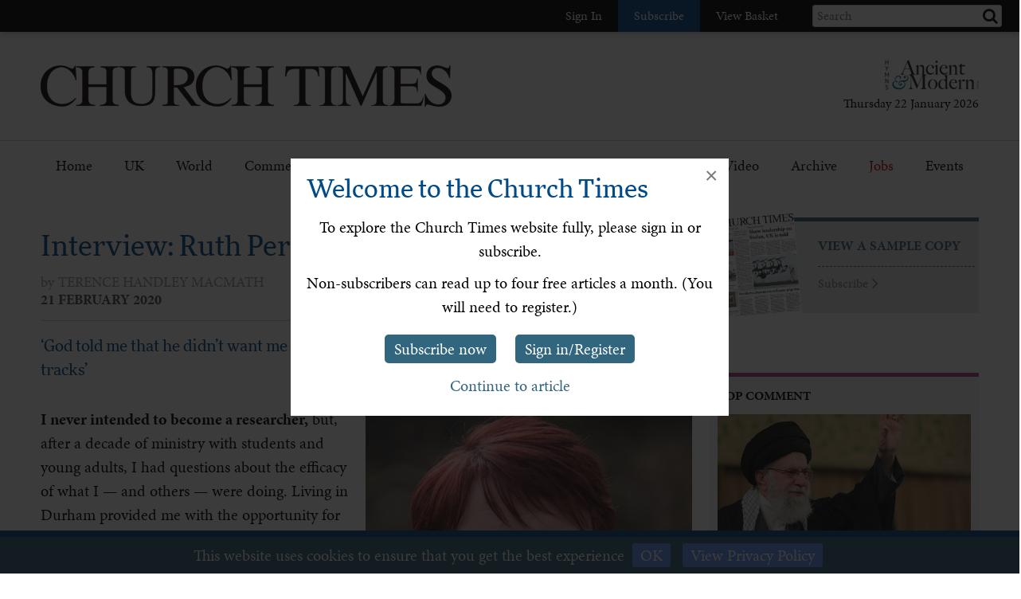

--- FILE ---
content_type: text/html; charset=utf-8
request_url: https://www.churchtimes.co.uk/articles/2020/21-february/features/interviews/interview-ruth-perrin-research-fellow
body_size: 117390
content:


    <!doctype html>
    <html xmlns:umbraco="http://umbraco.org">
    <head>
        <!-- Meta tags -->
        <meta charset="utf-8">
        <meta name="viewport" content="width=device-width, initial-scale=1.0, minimum-scale=1" />
        <meta http-equiv="X-UA-Compatible" content="IE=edge">
        <meta name="google-site-verification" content="YC-yPSebwVXh2NMiLTX4k7VLDxVpAW8jt0kYouz6Mgo" />
        <meta name="apple-itunes-app" content="app-id=938087502" />

        <title>Interview: Ruth Perrin, research fellow</title><link rel='canonical' href='https://www.churchtimes.co.uk/articles/2020/21-february/features/interviews/interview-ruth-perrin-research-fellow' /><meta name='og:title' content='Interview: Ruth Perrin, research fellow' /><meta name='og:url' content='https://www.churchtimes.co.uk/articles/2020/21-february/features/interviews/interview-ruth-perrin-research-fellow' /><meta property='og:url' content='https://www.churchtimes.co.uk/articles/2020/21-february/features/interviews/interview-ruth-perrin-research-fellow' /><meta property='og:title' content='Interview: Ruth Perrin, research fellow' /><meta name='description' content='‘God told me that he didn’t want me to follow a normal career path but to follow bunny tracks’' /><meta name='og:description' content='‘God told me that he didn’t want me to follow a normal career path but to follow bunny tracks’' /><meta property='og:description' content='‘God told me that he didn’t want me to follow a normal career path but to follow bunny tracks’' /><meta name='og:image' content="https://www.churchtimes.co.uk/media/5666611/ruthperrin-20200218153645372_web.jpg?center=0.4517543859649123,0.49883449883449882&mode=crop&width=1200&height=628&rnd=132266797270000000"><meta property='og:image' content="https://www.churchtimes.co.uk/media/5666611/ruthperrin-20200218153645372_web.jpg?center=0.4517543859649123,0.49883449883449882&mode=crop&width=1200&height=628&rnd=132266797270000000"><meta name="fb:app_id" content="1929242603975784"><meta property="fb:app_id" content="1929242603975784"><meta name="twitter:card" content="summary_large_image"><meta name="twitter:title" content="Interview: Ruth Perrin, research fellow"><meta name="twitter:description" content="‘God told me that he didn’t want me to follow a normal career path but to follow bunny tracks’"><meta name="twitter:text:description" content="‘God told me that he didn’t want me to follow a normal career path but to follow bunny tracks’"><meta name="twitter:image" content="https://www.churchtimes.co.uk/media/5666611/ruthperrin-20200218153645372_web.jpg?center=0.4517543859649123,0.49883449883449882&mode=crop&width=1200&height=628&rnd=132266797270000000">

        <!-- This tag is required because the WebsiteCheck scheduled task on HAM2 looks for it -->
        <meta name='keywords' content='' />

        <!-- Google Tag Manager -->
        <script>(function (w, d, s, l, i) {
                w[l] = w[l] || []; w[l].push({
                    'gtm.start':
                        new Date().getTime(), event: 'gtm.js'
                }); var f = d.getElementsByTagName(s)[0],
                    j = d.createElement(s), dl = l != 'dataLayer' ? '&l=' + l : ''; j.async = true; j.src =
                        'https://www.googletagmanager.com/gtm.js?id=' + i + dl; f.parentNode.insertBefore(j, f);
            })(window, document, 'script', 'dataLayer', 'GTM-WSZ4J26');</script>
        <!-- End Google Tag Manager -->

        <script>
            window.dataLayer = window.dataLayer || [];
            function gtag() { dataLayer.push(arguments); }
        </script>

        <!-- Typekit -->
        <script>
            (function (d) {
                var config = {
                    kitId: 'qgx8jbi',
                    scriptTimeout: 3000,
                    async: true
                },
                    h = d.documentElement, t = setTimeout(function () { h.className = h.className.replace(/\bwf-loading\b/g, "") + " wf-inactive"; }, config.scriptTimeout), tk = d.createElement("script"), f = false, s = d.getElementsByTagName("script")[0], a; h.className += " wf-loading"; tk.src = 'https://use.typekit.net/' + config.kitId + '.js'; tk.async = true; tk.onload = tk.onreadystatechange = function () { a = this.readyState; if (f || a && a != "complete" && a != "loaded") return; f = true; clearTimeout(t); try { Typekit.load(config) } catch (e) { } }; s.parentNode.insertBefore(tk, s)
            })(document);
        </script>

        <!-- Facebook SDK -->
        <script>
            window.fbAsyncInit = function () {
                FB.init({
                    appId: '1929242603975784',
                    xfbml: true,
                    version: 'v2.8'
                });
                FB.AppEvents.logPageView();
            };

            (function (d, s, id) {
                var js, fjs = d.getElementsByTagName(s)[0];
                if (d.getElementById(id)) { return; }
                js = d.createElement(s); js.id = id;
                js.src = "//connect.facebook.net/en_US/sdk.js";
                fjs.parentNode.insertBefore(js, fjs);
            }(document, 'script', 'facebook-jssdk'));
        </script>

        <!-- HAM Analytics -->
        <script async src="/Scripts/hamAnalytics.js" type="text/javascript"></script>

        <!-- Get style bundles -->
        <link href="/bundles/css?v=20240326" rel="stylesheet"/>

        <link href="/bundles/slickcss?v=gRoGrwglYjZ4hGtH1z3Eww-Kl_uTaztpleDvVKiUZK81" rel="stylesheet"/>

        <link href="/bundles/slickthemecss?v=xVQnHhbhxfk5-YwJqdjaFiuRL-t4IQs1_Pk75Fvuu4U1" rel="stylesheet"/>


        <link href="https://checkout.hymnsam.co.uk/css/global-checkout-styles.css" rel="stylesheet">
        <link rel="stylesheet" media="screen and (max-width: 768px)" type="text/css" href="https://checkout.hymnsam.co.uk/css/global-checkout-mobile-styles.css">

        <!-- Get Jquery bundles -->
        <script src="/bundles/jquery?v=l_2JQLDpEf4NHz4ob7KHLjmeRFnOogKHIQKkMQQ4Chs1"></script>


        <!-- Icon files -->
        <link rel="apple-touch-icon" sizes="57x57" href="/apple-icon-57x57.png">
        <link rel="apple-touch-icon" sizes="60x60" href="/apple-icon-60x60.png">
        <link rel="apple-touch-icon" sizes="72x72" href="/apple-icon-72x72.png">
        <link rel="apple-touch-icon" sizes="76x76" href="/apple-icon-76x76.png">
        <link rel="apple-touch-icon" sizes="114x114" href="/apple-icon-114x114.png">
        <link rel="apple-touch-icon" sizes="120x120" href="/apple-icon-120x120.png">
        <link rel="apple-touch-icon" sizes="144x144" href="/apple-icon-144x144.png">
        <link rel="apple-touch-icon" sizes="152x152" href="/apple-icon-152x152.png">
        <link rel="apple-touch-icon" sizes="180x180" href="/apple-icon-180x180.png">
        <link rel="icon" type="image/png" sizes="192x192" href="/android-icon-192x192.png">
        <link rel="icon" type="image/png" sizes="32x32" href="/favicon-32x32.png">
        <link rel="icon" type="image/png" sizes="96x96" href="/favicon-96x96.png">
        <link rel="icon" type="image/png" sizes="16x16" href="/favicon-16x16.png">
        <link rel="manifest" href="/manifest.json">
        <meta name="msapplication-TileColor" content="#ffffff">
        <meta name="msapplication-TileImage" content="/ms-icon-144x144.png">
        <meta name="theme-color" content="#ffffff">


        <!-- Print Stylesheet ADD TO BUNDLE LATER -->
        <link href="/Content/ChurchTimes.Web/stylesheets/print.css" media="print" rel="stylesheet" type="text/css" />

        <style>
            .grecaptcha-badge {
                visibility: collapse !important;
            }
        </style>
			
		<script async id="ebx" src="//applets.ebxcdn.com/ebx.js"></script>
    </head>

    <body>
        <!-- Google Tag Manager (noscript) -->
        <noscript>
            <iframe src="https://www.googletagmanager.com/ns.html?id=GTM-WSZ4J26"
                height="0" width="0" style="display: none; visibility: hidden"></iframe>
        </noscript>
        <!-- End Google Tag Manager (noscript) -->

        <form method="post" action="/articles/2020/21-february/features/interviews/interview-ruth-perrin-research-fellow" id="form1">
<div class="aspNetHidden">
<input type="hidden" name="__EVENTTARGET" id="__EVENTTARGET" value="" />
<input type="hidden" name="__EVENTARGUMENT" id="__EVENTARGUMENT" value="" />
<input type="hidden" name="__VIEWSTATE" id="__VIEWSTATE" value="0D6jdsSmWtH1u/FJ3MEryoeFyDC1zzzbFa6Ln4/pfn8nR5JsoUyweQJQbsNdGBg4xaDhrVl4YtB+Pwl+hB8BLxZ3eOUBD8IGDN5WI1KFwqdPm42wu11akIrojodsj4jnwUsa0AAe8DCnAALrmL9atVwf3KVTIw6/fBJjRbXMwNlLJuPLCkwNZueglZMGBNQ1/4B/Xm5S+AvQaONLhE0nOiEglwY984e7473wZAvRqSK5F6W0OrTi4anJaWw51Kio44AkcUVI9rZ+H0T6Xqd6r6/HHOfLRE/4hafo1K0PkHw8GpTUaKyHC4zzjyGrjIzGfP8nvhZe56Vb9cUq/exFcTXIP+bqkIoeTZdcRDKOph8Xv+hSDHRNFkxMHiS/dWwcVgHLDjMvfRN8elao9sJPpEeKttoa3WEKCIIoCLITFLEX2LFab9blQJMcJNE8eNoPs7zp9rNqID/HN5WkLb7YgxwSpYOB7J2OJAHp8vIILqMqEi9YSSjT7e5Xlp+jnKcmjEpe9U2ukKV6CMNXEFnw4E570FR3fR5A4BmNv9eFLBfDQSocdNkO5KAH14deROQ6K1y7afA7tFITaLH0UXG7wDrkwZrvVFX1d3Z24PwDdRJ1x3LqAPLoQOEtTd8Y2+3B/mD355EsOztZalGQ7KgPT/eKKM4IqMQyG9qW/sRSSxoBVLhSW9jEspL0Swcd9/CzS+J78x+w7HcxSol12FBeGCLoMfbfsItW3oB99acasEcFFmzW3lvO5FDx2H74W+Afpr2ZkT/GtLR8MmA0wYFdO+JTJGXV8jFvr9qjTiCracscgn0l16zXfTKAqauJK8+jiFwyC+nF/bdIIptp1jE3EgFCH6vojNRGXi99ghqArZ2NbaTmxQEsJhXt6FdaFXK/iMp6VG+43l4VjVskE7WhDw1Renz8VzoqTgoYC4MSsQnC3JdjXxrgvzQFu/veXNWm0L55/Mxg74+JKavcVzmmmgY8MKlTpduNipnW86zcnBmY4gcyqFjSahBgP7/2ZfaRZIuSTat8F++PN4iGWTj6gm1x6BeoWq8IoZDy5K4DdhOZHbLBQ0lPeB/FPIi3Vkys4ZOX1e6+BdZj68IO2lgQrLBITbcOY+CjzttthG4KurnW/RKWsFx+2+LWOh0zzfQZ3QB75Qilu333FizV3v5dSwR1pzWMYk39dfNyzmfk2P+eIAGibdOxm0SOons/AMjrn0gzcK0QlPzzzpgu0mbTge+GIphVX12owKnJIVJf/4uFIr2MUiMl2KbSTqPLUEFqjGW86NPfU0Bsyxtg7HM3/U8FKs497m5ZUXoUy39e87rp/dhBFew5FPuVb6vgeIZQdoF1r5uPYVxpYwodc+tzRIkZTOhDvEuHZjR4lAaJj3N/MNOvNlkKZ02Sh2dIR3Q30mLGsdjYl/+fPRgfz0dbBO404llhyq02BDCGrfvTCAsgJDiEZgLeNUjPjsZHo3yM7ngD6Hk4f7M0dCn1YTYaheT1tRwHYqVhCXVLOdZf8tMGy/0mWbqyDpnpGzb5r9GzEmEFbmhaO9/WvdHd5v62DzSUqPnxmGPxv90b1lXePznesCwg0Bw2oBsou618zas19+1OF1cWai1JDQzPMs60cHPYCy0LXqZYWecrVnN3esnmsimlvN1fjD9xnatIU5MaDToNl3yEQM5bWaQUyhDAxfE2dlqLa6AhwsnZ0uNLhGOdE0FfdRtQbdq7vfRXpzvy/ogqqKc1wAqdM6iUe+bpGuXa9I/vBulpwrMraJwBViEc/[base64]/WI2t1DNVm6g1bV3qmbjYUKsMWBhxb7wqDCbI3LBzp2h94lJyVzsSVsttvjAlNmYqr0vwyMn7Ii5G4PlZdBZ4n8/SFE1O8hOtyvG7dm+yGbBAN4Zq6JshVAv8U5xmXk8TOeebPYrXA+iBcnqN5W1so4EUe82qWOomCWgbwRnhMC/Be9ouGfc2k0D6I9SKOponk1pP4igIDL5agf3S//cNnPNwGOq8bwXKecJu1/C+jmkjfHESnG+jO8++n/5UnLbOv4z4+F3xh5PENeq2ixmv9H6egVRt7uuZPWwdmlQIvUWAUaTUr5omsq16b/[base64]/[base64]/3cVQvj14ch2roMclyvyUba8aGYnFu2PJhw8mY4LFNJguM9zA9L5nV5CVKxCHNV23EDrls50cfwW81q0k+s5uP4qt2wageieuLqjs0Ac7g+O2EC2c3emzTveRwygqNaF6AGUaOwzCEhu7yEMBhxgFQxUo1OrIbj2TFD2wK+nhb0KwLTwwiT/hSONCn0pHJUUU4ZhqLem0pg70KDii6J+t4Ct0oqg11Vvpe97nF9ksmIUVhGm7bWkpHT/DlVnJ/E5mTl2QreUe9wCcyJz6frzxnjQ7CLnaX9NrnscX84efUcSAjqzCVa3j2NRVJzGnV5E8FG5EiqLDfopwzC35J9jQ2qiNTlpu/qB2h0bjP4PiZdM0i2C/sI5eQ2ra0MtuuV6piT3+26Kwmd8/mIOZXoyxm6movN/xWmdGSZV9bupDgxlXUWnIlulyj/9kYIA+T5/DgEd/I087HtELq7xHbmqge5QYHbTXqxCuYCTF/gOTgoXvobSG52AuGLF0zeDY6RlSPT3NNV4C0SvvwU09DnOcetLqsMOlZHkkd8EJ56XW6QMhY7gqU04u8A2tipZFIhkDEJ+LK6d+xVH8hHO2y87zQbMiucsvZjQoS0gVN0VMn/sUGtEoN0+l3fPCAogkdujBJPBF/+rUOEQeDWQMiNEWJeObhxI8Xc+JA231vJ2yzdp6Sew6Zg5UrkH2CXB3K42Ae0zvAkrMX5m+z8zdq2eA0+y/NispmzCrvQOXxBQPN3Y/b7RJiQ7D9GWnQmwe+YzToPgG/JNzvssCCPb/+hMHkXS0Te1xV9iJnGP4yg+b/aTlqHGHUticsysjsoE02RXdT7xF2EURL8y2qmYRVQ6uQ3X1nvpun3LGUVSqn+OSG5fTomu7toNxgW/khwh1XW2klY/r/zOx86tH3n7CRXgdjzsJgOxY4O2czS1a7Gco9QghQVFEUzQ28H22/QQCXt7ck8WBZEXQ0IRNulUuafv/FsekuADGgApL3HsqR4CKGqQ0WUczPA8oxchdoKVdn6nZ9ZbQUcatLO/eX0ElfptzGkwSv8PVmYtk/hrLDn6QLp/i0NvSJcs9zcgCqnMjWK7uDPbTWcqc2F/OkX/gJHjeMIyEAhJFfTAhD+xy2maEPIgHsXb4qWaoILL3k8BNTHV/3nAoYEV2Pi81xv/iVZLVUdjsQ6bfwYrw4twxJY/eZnfHMGWtIDW1zlpkGILiJkmylZ7wQk+fWNDF67KQydWj5FHQVLmyJ6df/[base64]/Jay2dBcC3Z7gh3IxmLAtsO44FNNMWQrZ6QD09WW4Id5nFGeXYONinnBUHAl5LpgiVZFIU3zDUmSW8JVjUiQdFw9EKGyqTR8KbeZLAZiyziTd3XiTfChh4isKQ1B6vC3OFkBKD9tyNZneZdyshRQs7cl0KfohADqWbDHoQTzaup8H/dJc6YiiRFCXHGgMZPF372zbzJmMeP7IAbepKZVBdYOz7vh6Ayj9piNbqH2xF3CZUafoijm0rNzzGKMTNZn6voUKk/VNFlv1H87eMZZAVk5GZYvF+GrV+rIwG7QOZBjLJxZCv/BvhvdFp8wEb4pWb32lsOD8yQpJ9kBowu2woLvpLfyPhxZ9KMfVP3IrzPYYflT7UluIuHeZsHqrx3o0tUUeyJybYGxY8IzVCAz59451x8oS+SG3rHfJAU+kzC40ewtDe0x33zcyI0WEUt1wLCsUNYLWSsgNOSDF8NIX0X3lk8eIhO4MUj067v9b+ru/xY6Uqt2w9+Qs9FkhHH8g5KSmq14lEEHbz+zo9v43io5GZNcewmniLT1vnSRP2jTrBXlR7/Cimx0bf0e+tyd99DfHd4vnCGq0Dzv3GU5EPqNLZtieLmMAu5n/1s43tlmr/NmkEDUvrz6WCH2o7xJQOU250UU/sipYCBDf+dOxGTCgjcYp999VEWFLE41LViXIWWFzgxY+yCTUnh6HP7Fy0iX5lqDy/ln2lDgBGsqv+wkDrxny+Kp5GGRaUBn1eEPUAAOymVjSwZ8BWYl0h7igK8Z5Ppo5O1Q83kQ7SErS7qmXF97pMp4sYHTZrfbZa4IIglpt29GbLhIHtZqMEBjq7DZNM9oudHuhaNlZMqVxdo/NMkx5wCtL/au47Ny1UwuEZjy3Z4+XwP+NRQtCr9gI/yftIzuPWW10j3KQeEpQIWAFdNiriOk53Uf8njymTAuTcubHZRjbAaa+OKA34z/OFEhPXqxy+2cdufi0qZZ6F17Vi2ZdDFwWrS3eYhwA7Ty1UK1US5KBAAk4XISg+ga06fGfW91mFPbwT/AI7ze3pxJESwCPVh0w688qeGdVN/UvTRf6QW+VLRsFmzqmP2lJTDAr8Yd8ywKa0BfI2kTOsr2Nz49hQlDLHzKXb+vVm8iniYoZrybnVluktaqIa7m0pQT3muHyZjM/UAA6VtL8cw7qxB+dj9w8gfODUSSRUQR8avnyM7dYAmKeY6USDIC32kYvu34CumJdDtZnhPrzqnPDAGHqKIyAuuosVl/q7aOfVX1kgvYQcoLiB2QApyw+3wMusw8q5KIIyEhH+FU2UynX67eoOOiNfvXKDXew/4lvlSc8IV6RB9FHwiD5JUoe2J9mtvSOLpcfm/8NqyIs0rjUHtzwEeCXhvJJLSkc218AVrL2ul6uzM6/UjKs6g5oeYU+3R47lKoM/[base64]/ZN6d8UayA3tnkfyiJC5Tk4dHEpAq1yGP3wqhg5GcE4d40F+a7vVHJ+EIVVRBP2tpOLRXIkvdMa2gsAfH+WFbxt5L+ngxblcPVXX/D26Sy0CQVJHenOhqzrjVfIICePcrQVKkeOWOd7H33JUnrgGVL3fkhcW1kEpBBzX/tychn5cb6TPELQnmxVkAFRgsLU6QH8qaGMZspkq3vUPA3W3FurMoGzCrf3p8BAU2Z+1ColNM/IquXKvhftCdFaC1AqBwvKBu4D9HmBm1D79JG6VPowTcLnvRRKdlz4cw21VzkisDsnp4SGZWgDEyclhTkKYLWLKH1DTThIk1m2HQLW4u1/iQdV8ksCogGQvHPdoe7Eb2Vr/J9fJv0xuLfS8j+UIzWMMYk7Rkvvg7KqHOQRQIsAVBUhz9TWe8ulfHx/vpLAgZtjJiAlMfHbLJR4UcdbUIZiSyg7gOgj/J3P12BfYO4zFNwz512NVZnX6QjBOkSTj+BQYRm/5WLwy8IKrcgtqNObQUHUaAQUnr/[base64]/[base64]/Pc+3iv5If0qjh3RRJ7DbeSvT+eNdc+NhEbI6SRRus/7b0nVCdDiLIdVZgDfvJvPkb0ND8WvxFpUTPu/ORybR51wYdZ8zFIGR/Y8ayHDv7e0GIMnNSpRZvpCzEg985IDI3rZpiOevojaitgVveK4K8jPva2BMi1s578cKQ0W1lmR5dfW1h/d3N0bI+IRbkPtErIjo7zKuY8UTOz1ttbvFf47S2yXvweVbwEpMZV9RgI6Au8JUjPYm2lhZIRUckW1Urfnir9u0Lk01LuVK/lE1cIVTuYYG45BVo0Ys1VT5FNtRk/NOt7Vcq5tpxw2fdLrCinJ0aE8qVQz8JarOp1J/DR78vkzElVZqpPmmuoN7d2OtxnjwvSDfo0TiTaZMg9XogHpqFavXAEtzypZj+wJ1U3Ft4tCyDo/31cRCt+jx6DhSww6OmFnavhYVXFStdUtnG46Wj17Vtt0ROs3or7IangdJwXbpUUvwl3xyLVatt+T8iW70y0SzrFZVDGTjkOywkjClOTptjsRFaNOJ1HCLf/SMt1AChsN5VYkGb2H949lcAV3vezrlosTa5LA/nrEpccsHmEh4GZpQMFmyD0svzSfTu2/wudCE9Se0Eqk4Ao3+/yOaPVpLCmwDFCN0CeJNiv3cEFbft3pbKkjWWExIBW06Hr9MAXdfShrsgRoZxIcqF41lg2pf8I/iRw+Ml8BqJjebepT9C6gNd6nTrlqr83ezFpx2KfR+gYFNOadyc3Hp1Fhi3w9ceSdPlT3XjOfpEF4diLAcXG+6f3NPJQ0oa2rDBP5KJ3ET0uxP4CUjO83VGxB/AUNEw0rcL70Tbua0FX3EpAhUzeD3MaaTwdNfB/0HTIZvh7i4brIvrfdvpV9Pva/Ate54lZChY0TWGXrlROA1XPBCxZ1o6zumsD1boS1qAevRyFIp9HwnF8fZz45+bJ1IMqhrOU5gkeWvL+dSGCrzI+LLgMugcQoSZr5v+6vVlDhd4YVqw/5WcPkMWsBFk6XclPWnApTBGekjZO3wY7OJ0HZuJkI95Lam31Tjkm9RDw2d/thuVXiEMgdiKQFWm9hIzdMbuzFpnxOPSxewDWwtbnixt37lC+C94rodPGVpaPptIvAVMaLK6vDz4TSvlKgWRfBVYhsBO2x8KqjaGrIhANzbmbRiYo1OXtRqE3Qp6ZJxqJUyNfNWMQSh/8PymkmDTvDHJUy7a7fJeFLFQAourNBlQgpzgrIM4SM+q4SdeHVF4GX3rLhzWbf/7bic8CdiCxK6YMaPpt7TF+hiTV63ja7mApEfMrLQFFTSrC7orb+uVJvv3QxxFv5mXn/piJzCY2SGyyajMyHW+kMGjj0p5i86BRh3NMJ6ExIQqZmuXcjTdNlUcokMJcZ4TOLcQc7EwciZqdweCE6YXEhnkRszslRneJkswkJkuF3vpo6OqrtLpGKSeThH5eZSiKb1VD1el2mDmvc3/l2ZOMaubI4eZL0T1w6Jgz5dv/[base64]/6Mzz/iiwbLjtPAl/DsUWdxzHrc1d79y2hBcNED/6/[base64]/Jje7BaLZ0x1LlBc+/jeVQo9mht5evbJLpllMNaVCYmgSxJg5cXimrRBeM/XwbYiBEVGZvRfeE84MwhoU1pqZ5ZVL6en5c2puGl5FeXmoIUVYpr6BZFifzyDc7WqdEeM5jgl+bZx08aKKZU51qZwKnG1CeAEbi5hz1VKik3Rakuo9frdGjg+L/3Vy6dLKhiNNr+o3gt9Ya7WeXcoilvU+kPKrJntb7YiFQG86Rq00Gho2Zmao1iVpnLwTXXwecZ4SQkOzZbohsRyi9ZSjcrMAVj8+Jfi2yJMrWdCm1TgLBqjKmVgzaHn2iNpLrM9DRbQ6NaSw9w5JFD0L6iV6SUNo+QHJa8GUL3RsZIObCDEb3kXU999A/[base64]/knpAFk72Gr7MUNddTlrOLgBAGTHaI4PWUVCXON//dBOtveJ4z/G2BcL17TvsO8GzQfiwougOd2dj1Fc195rPrzBUQJ5pnD2CFiG7H/xJfw6nd3Yg9ThGFxvUzlWlD/sP8cMrxK1EKI5W+8FsB9gXcioWjJ1N4+OM+0D8UVIw5Y/[base64]/SGFv20uQpU723T2XpKMnUZcBCpJzQQJHfxmf2WRI2inVJo2LA1AOQh8mqXUbq3RrhwVgGWJ5ULifUpr5ttO5AjV0MUqG3zMPHLEruYQhuF6E4JG3t4o8pzrxVhuefIL/7szGVvblUjaUfITGaiwyjNFQkHPolXmgj/+Suc3JRf0q700esQMJV+djWTsQJC1/3TIr2C8wfuamjTJNUSCXHk7Kfgqdq65CKwDHc5dRjzzUB9o9pIVP0BdpbUZ2BG4g97zcaUQFpkuRccPiy9LqPwLXMgEVLFRj/SsxaUrttO5BAF9wOFog90lQ8RJBzTZuh350gGvkbQWAq9VFOjtWmyQI7YP7qeGhjwALar6kdo6lb3UiZ6GlFD/1Sq4LTmfu0CJCq0tmk9rFq3LioPZq9Y7JGVzgof5PwKzR1L7/dd6KYLuHxZ3G/oWwXNkF9sCJMisdPot5aZeZLju/eXtj15DDDCO4uHAPaTWj/hi6wnHtk/+1O6Aqphe3zV5Atc/rROPHd9xhka4a0dg+LjO3yDOTp6X23/OQsAda1IiDMq40hw9IQ5ka3F5G/1dd6PMdVpLn3lT6MDABDnnKN1Qc1LpIcDA2QEyvoNB1m+BuwNeRxRSTqrmUoUywaMcw+ic+xa3Le1/+3LiES5uWxwk6PsWS1w6YSqqSTLZpB7+YHISM9JeGBSgtV4yjAM+JzdM+0Dj2Jm/sG6fFN5kh/oO/kAMaALmXCzVREtVAL+q8rv8VI0NDCmp++Ehc/B4bK1AVSOeFwjq4ec7O0/PBFlJYD/vCiQ12d5mP87+dYHcAUP4Ij2Mwl910wI7kVssOswGAQhrc2la/O9pWxQ74O6+3f7I6gDxoxDYxn8qpY2EjK2Qr8vG5af2XdTSMIfL4VOb6RBamOme6AVZNf7zHqtNLq+z5aoEI1DagsVWq8eTpw+D8TOVvc7j4+w7i2GgEQzSZGmdkWFpxgOijELCnlXSHqqok/otUsKHYLCf90MOs3y7vTm8O9Ua5bQbKn31Q/rqY0LF3KEmEHw2BRkNUhsSQvL4HOnRWY0Hj91UP+/atUZKU0cnBR3nZ+aurbilQexC8w8E1IU5Kzx6YerBZ5mn3tIuDeQ09r8EsqWIBRuP+nGmnijIcpnEEvhUupEPyzSsib+jbqa/0IuqVYcot9DqFvm1nj4uGnG1+1Aa7rPahwXo8l8A5PCygfycxqeCTXgiDs3+oFPBaoSx/mwPiJyB4yQfkqQzGgQr3AuyTQHRksEJEVEgHkPCIMhuYLrqzTgCUBTiX1s1TjHyYI6k6kf3Vbgw04rB1kIInWh79eMmNOu5srZMHHcGgkZ1O5S6ovSvPRRAPu2isBK+/9no4xeTaHnALZKa/tiD/65E1htYw9gqF4OvDPF0l1bF4P14LXoyfK+D1/UnOXe7JKxBhusma36j+IX9JCykm1CJdH2FtuYDuHg30Wf0Fyany1e04YPKkogsN4zSV90NO2ZnybTXDlMFCpEUo7NKiW1LWoqt7h00tSth9ekroDIlcLfGnqMJclVrO1Jv8ij0zi/HUmzbUWKrMZ4gPN93ueP2CaDniPzomSewpF3visMHHRypkYt3TBOk3VkN5iYQqGqliI1TnDEYyZGk0XyBPrr8ILeHdccut5tpnSrSDMMYYEhKyvbec+iJIND5LjywyC8QoioX+OHbEY2Y63tl+Yz8a31QiVeFTr2c7tnNVN5feYD2NMulIpgL06yjbSe/T85ZeLDXjBZQItIoxFms1GkwfAFFi0uQsTgJPkKkWdzjW9BfjoFAZZ9Ltt92hhv8EwItTpbfSFTDSYGQivdGNZkDlzK50OKaxDVfP0mVxNj4whDSPgZ26ZWw7CkSMFljzvVOgozyGUgDci3rj3/M05M294Jqx0RlOooTUI59CKWymBN8Yz1pX0xk1vUvMuF5YCTDPb7JvZOpcafevkNwoX2CSlktsbEzN3hTy2zLW8qIP7kvdkmukTACIria6bbQBq2+QOtV6ZRBBeLQoTdNgnt+jeE9Bq9yF8xTlLDF0MHDf8mQMtBWpxSOoqHWL/vt6ksc9gEGVjojFGF3S5Zfyy0Gt1KB3niVKm6S50CUKrhWwUA/ZS5SPhs6Y0ab8NCKwiiwOYYiQZzCdOvqXmZd+BmKgu5rgo8e9Sst7gPXxLf4zuSvCLCv0wnhX+IktG7ROo+ka6VHf+hsYSbBQsFHjMqUT8kV625eTuLLnR/BmcThPupcHh/NjkKOn+QGPbT40qe9I5cDQ9JPDkVJuHBp0bP82Qv3AD7gZ0MWMJ+24qj0yIGLB1fLJa8F9sfsZXkxDI6xHFoJ5vGkkN8u3EIHyUl4OqgznkGMus//BIHuQKnEpVIyCJc9m4s5Nw+ajfPioiByLVYHyZcbuqbfdfgtrMh11X31xcqY25rTH11z4AC9lA8UpElMsEuSzqWBsM9f0dz08lV5S4meOU7SuXtFAre2plutTRXAESCM/izU2dj8y8KV5UG2IddPLRR6sDLpngXUbyip/wOROxfOgUQOTcNQ6Opscx51GKNYnEvqwUMNfOtKBK59f44qOgjRwSAo9zjCWd0gx/t/N3UxdcvVWLIULR13WcyTesafw4/gNMqYmR04a2Y6HhGaPPlpXtfoF1Se/O4um4USZBn/k0Ab1+iQArap+3oFmpkBZyBg8VueMESkFpoHeXQ4O3ZGhIPjPe1R1KWWYq5j/Ht32rBX0SH0sNs/InaEbcpyns5mJUs5isV4bP2FARvjDPH9/Zc3jp3/gC5AfmnquBWo8Ld0WR0hfpO2dyjWDGTxtq0BG2A/CkWBMGatWtiDF/7CREGdlY9lVtH+0m7cSgZjnm5ATF0zbjlBTDqFgGyDDRNQBih4lkqt2BVk3ZCpL+a7Ijzyan2YjkpyC9z3NBMq2iNP/n6Z/6Uo2zWroYMDzRvt3iiWYAvfEN4K6m26vYJGyz398pvsTuG7zFI4CZVBqPBrf6scI0KWaysIHjFOKW5oGPX/J+o/a/LTrkclafGqnPl+bdfY1fCJh0WwplXynKNYhexpaHjkG3rcBcJLiLnCSygQtbY0qVfQb3kOHSx1YcmmmJFaTMXtsSZEvesFn+dymizdCQmIkvCd9pq8PC/AbP8c6UcGdcOAos/DoP8UzDmyJ043vko2CrvUwd4J6Ge7B0+61Mpb6g0loeamsXKAKopsGtP3SqLiup0R8QuNUrjd8pwx9e1RGhWf/ecHoTWkRMUp2Gaeb18VFG7bgZUkTpyOyhFPs4sAuGQSGHfWt4RuNvwdPauP/XgEskeWDtm442LkO0DzIqgzallx8UYiqjF+WkW1ebYgvl3p+lpQGrw8rkbz5uuUyABQFLn9KQWokSd/XdJY0HcV6/XhfEU410lJoQkKOVlecqRwyqoPXGxZkjQyTiah4q9peX8flLKztxyKKU8k0ITziDAYn0x/MSiC4ZNpLtswTpwV37eujx3I+9oPXvO2fah0vvAz7t9Syoa07Aj0aqfBbldWpdv73WuepLABK5oCRZrUyn7Bs0bsVsJ0fOE5JrfjqiOKR3xUwZLJvNhmimmkzW2cLuLzE5AMMm274nW6zcVZAPagxx/q/+cLqO2sUtvZAGCtO7C9fgnJOokjVlZjxXE7oILeGUX1VbCothtSDr+4BA4sLr1G9DyGL8C6ka574Eh6MueBVe0adWF5Vp8w5RGLHfMGNIqzEIRDMIRMia6ClnYGQAy+rfbIHiA0zp8sIXAsTeNK63rSehO2vh4PVeCEVK+vQqxHmPyW9fS0NTf/eEVOBQAtu4ZKdpxVG5Q+bFnjkKGx55LFfmsnl+qT3geEl4Q5NatCZkzsuH0/FlFjDEZziMQOm1Kb3Ixa6nOxfLhUSS1J6ECyw7+mbXIx/MmUqqUXnQc3yJ7sUunLUM51z7FJuJAvLpaBEoODdXg/fdXRWlVdRbfKwmEd8G6Zd+j9dzv9fxsP1kkOEAT7IOcpD1tLqUrDMu5n1us76YzrEWSbvgIW6QlTyofaLo7lTQG2cPvdUYIDigsqMHkOvSaQy7IV4RV/cwxxwcw14HFa0/DMId2OQrT/e3SkBviE3U4Q0yADZfgysEGG/[base64]/JkTL96WH3XRPpSkRo9zQPk1oXgvPT8pUVo5B/[base64]/d1CMbZB/ETFd2wzlWXFa6qcAaPpx9wljSMG1ea7RmO6sTcTahwycVSvwJ3YGJ9Ah4lETANQpSn/N1eJ8R+tWLEbaE/k41B8il9U64Lajou57dXlF9uQQxiGwx/Q0/LKg0BIRohLBQGLxkpNYzyTo72ii5sDNSLeZemQpaVXxOhdSTvU5yLfpLlomdMQH6+RrtWO0u7adYeq4jPHauSy2RVXD81nHwV+LR9uHu5JptUO6rKR/0HQ4ZO56it9JI/UBu4TFoP77qixVbrmTqdJCzuoOPj/y2FEt5Dm7yMj62imN6ePSEy56d0ePqO1yDGYS6VlbHY1XP5nCMr3tNyfDuIfta/D2AFAdylZpQLHNelYuzvzigggUajnjFM2WdgtRaiQhVhiUvAXy0cEOCI8iZIwx/Z29LCnppmLGTkoW1RufIHWmAZRtIPV+S4hBoJdFoCYNyWFTmTbSUF4DOw6mOOXFsXayF6sVYvUbJuoBKtstTtA3H7ZMl6eMOvxabmgd3mYH5ylynZcvhe6pQgVt8ecn7gE9e+SmgGJntrXu1eBWzBj7M6xvUVOgtYr7MOX6AMv+4tOJbZvuXYNyWT/FofilA4wtrpMRaiaGwUWdFirl7w8xyApzU58gRZo0DPm4j8FVXlxtaJaMSL+SEbGr7DAPK0N1IyVNdpR9//tJbvewUodibkmmIBdye70RRBGLX2CId6hNOkmDy+1Ep6y2W7X2oq95kGGF+dIeiEZY6+8GVEeLw74XOctXME9diabO1AOstb4Atu1Eg2bEkPVstjULF7tDCONmIHkpnzxMay4p3uV8fi/DtRHzW0dtpAVZnrPBcM8shKpJwSivIsGGwHYkrrwKm7/uvu5Ti0w+fJvkYl+lCcEGJ2jwKmr1TMP16Ql++swI4idpu6OWg6HnWD+XMUD1Wa6sgl2pmUteRC83/kfr3Huq/otnWWudC4FsA7lyfn1m02l2WPendO/RVYv0EiLHcLNkd737eD7qqKoCz2UC42NprzGQfKBK/UEh0u/JN9YcG+w6UgIfddOANBIum06h9XOeiIxzi91xBThxnyac+fP69g2Ie0vQORBl8dwabOhhYVmfDayuazJ/thtxtpyuTl1BCAmr0fTH+omMi2+BlETXmfDSy9QJuszKoMRXec7+F5JyARRkY33nAjHE0MYSW0Q3cR9GJ2wMxCw2sRUGiFflcRRYCPd76ym+FxrV0gShDVLeJL+T5TP0Bw60n6GHRk46ruXd7fmC+/YUPVZSYE+SEpwJmcuoIyOh49ntVaVvsXGObA9FWYAlNwm7SWt1u5/oPM0ibjMOHlcrTpXzA21OaCnMinGjMzvCis9mwIVAP6l7gF3RpIUhkUOPiQlVZ8ihjizEHyPjATdPD5KBY/TQDBjiOfabzGVS4vIcc7whUESVb4sVLd9fv7rACiE8MmkEQaHx0zhLQPQw0ZF8v/g9kR8CEzZpMWlU8CEe6E57s/CEXfKDMMPDT8By3F3uv8B7DOn+75MohiZuWWUkMhw7TcFTrrpIjKogYfRzu2xSkocVYEnEkFM9/0m5edfPyXvB7ZkVebtNMSbj99IQfIUKdMqZyheSCNhXz3aI+RNXzftd4FHbd9OUFFbJCWlLVW8IguJ0tDQAqpUZnAnM/Pm57eSsEwuLejd2aOve0V5rPJYNwgyFdW3Z1wqG1FAyGiC0IgnNlXV1FjZ1oMM9rjFYm/MbC+ZYO6nZS+bE/qufXWevAZhvmeFyD6IcoVRZEPY+XzDm/2yQEuxz5J/buND9MpGSgcpAU6o1hluQkDEb902uqTcD4JYv7i049mH9nR8CYR5mrRM5v9tngEnY5lOttvqC99MnjcF+8OSS7zlBS9jOGPQLk1r5JdMTLT3k9xG5TP2CCtLuAWEJukp9ZG1jFReWFYBne8M3AFsFTF/5u1zWxk8+sjVWj+OPrDvywhid1KPOndbsfm7cYwgKHkhwGUMN08nTQf3aXD3/IKGoEzeq1VJtN+wseit2WSr8uNE0zaBlBC1r6TNfCTMnmqlvHMeGGtBYu4URpNjTk8H+Ly7FwQr75ZV6KvKC1mHf57tE3PUG6P+A4o71hIHus+4BeWuYt7yAKSbuZBBvyL9lQjLdTnaq6pQJ7EeCxWXQW/m8wqGZHjKVzZtgTMAcw3aeCSG7uvW2vGmSPYZcykvtRlH80ISZ6MJ/lg+dA/sRcn92U/UfMONsqjUL+O9LG1Buc10RI5XHw2jec76ASz23qoXzrlyAWuIHQv5cpNeWwpwWIOY/UBsZhwKyTujRFX/QL+z7/luhc1JWwis97IUmRau+AeKG62LnrCD1NiAgesdlfUXktHiQYykywsiqyyzQTK5rpzpD2TdgA+fyL/rn9s+ku+pG+7y/C3llPm89EgSmpv/fmR7pqvu1k0yJlRCVvowm9Sy9KRSBqrmcOTVeDqpB7yz3hYXy5BoKa7nAc9iGvx9BOO/T2v3SfCOg5XTUje+8Exk87AVwEdL06O0HjlQNXqeRN5arcAEOX+sLO7zEKg1BiM0qEC6JMsfhKArw6PMCEJGRkb/nlEbsx5R3oVXMkzyBbyQuHgJ2Evo/XJ5nRca+mhWBanBLDY7pzr8xWV3UwrTrqIVnVb/BD7CrKQK6WcdUgpR16Lg39Bd1XHpLQVIcqmtW/HpgPYF+3ozp56x7b/9G/nkSFxQ3XxTrCu/zdhHx5GovZlNcuAou0H7dM6viJ/A/yAYpFyGLURShg2A5CLZ2jkBppJ3ZS3lwxnCuR6M7moBPyWtPMMjZca7ilDopRQ6wjtZW4LyNbgL1L6/TH9jv9ZNgTP1PwxuVGiiM4Dz+hZgqQSxJz50pHhcPlfRon3OfmE9hGGKDTOX3zimvTtaPzyecq99bfkcLpLRl9BgPG/qsWnjdIMEKivJZjNNn1X/7vI9mO5JOI8GLQ0iWWGmMg8X/BCocMvw7L/gFa8JdOTB2RNArT/IitAGOT3FGktMpYVzHyhxyZauITk2oSUBgtdscClqml1r6DQ5Gx4ZnQCn5riQswrwZcyMOB+e1IN+0fTsWcxsQmRNYlojp81CYLw9iMi7AqQosAkVa+yWW5Z03Mbzbcrbpv+diXwOKjzs3kvH/BsLxgYawEEf87h3bJYXu3Ks1+lhBSql8rSa/9S0S75XoHhwV0/4IevsM2cd+QbchATLcuAir8+xpPB6tzgS2r+lIfZ6cqlBcuPhcIyEyNHZ5UyeCwECCsCaxOHt/GoX0JaYgBeXN5k1p1NnNllICGOPuqxC/1raPnAR3Hi26vBvux802/XF5uYKZaZblrtoElG236/pSOwLLON5Uu5kta+LtyZEyLScUYor/aSqSTClVfecCUt9vsn6/Qgvk/cc2nWIlaFQuE9BfE+cGpVlbAJUV1E7TK3Yov2zOG1TYwRp6fHBw1aUNS61uzUn64ovCWCsgJJdhEngwwiTV7Yu8ukmae2zRrTPw1SqatGJ1/PH52hZcx91Hcspdp/qJKdsgb1up2ecp6AJlTx/WCG/nn88z9ZDFnwTWLfMfi2lj+jYhYPeCCVk2bJmqJoy1sS9XuXrOvEoHuKXz0bsCxkVEq9r8gxWAK6f/CC/Y+74iHvCfG1C3SPrxWnlVOfQ+be1UXrfCfr9IgsJ8IhKxJULTl5fjSWivodVfy0dR9nxDo09uHZiHESthXozIS8u5jiEB4eQGGRKgp/[base64]/wBRnyqMV8F+1tq1HwSfcN45aYr+ohi4QsLHe3xGzWCaVMaV7Q9N4VjvOyAqRuUnDfnCb8cah8Jlk9LOQFXZUymo0T5q0RlnNmMRKTK1uQ7/mo+Yuhks2wnHrU5qeIVIMxjlUr3NDKcsi8riKFh7c+ykxMowPgmF0150M+cC5f83KAZ78DtgAesKoclEpk7xUPnWppx3fB+AxSeyiPM5LVGlGBgv0JDNNA9SQVCW0fC7VTQCunVWWntiM/gi2e5x1gyxK7014uKaR8R/EjGF/5Fipyn/zF35RyjAwcWZr/nBH9xjNjOZNlFp+O0kcMH0wITCfaHEtM8wYQBhDlANhQVa+X9w+lHJ60/lt4Q9Wlxp5rFhKZzX/fIwpMLxaz1PJaciGAq8S3Z0jLJMSATQb5tLfdD5I380QAb1v0VdJX8FmI7DuODM/[base64]/q3BhiU4km68ViEDW+eGUuK6mghryT4jXD8ounZcbVHYRvua+LLYBYvumfhll0t1iTbZB54K/Vi/Nn07onhtxWOTAb3f1hctvaptJr6lwsd8L/tq+FTTERRUhp2z3RD1YQ1Jwu/AcCV3ErSYfL2fCGNHj6812zBUI4jYGxEyxI9RW1/i1MSyFQcwQJd0Q/xgJhUjatZsAVgN/UO9m24fAZnaUuXHgwzsugB+dQ1HN5JfQtIzVkTEaTJ2iCATbr470pS3PJ+7X4sYpmMd6GF654gDQPLyFxhf7tMM3iI6tr/My1VS2JfMgiiyItFaDjn0l164y1d3Lopc5F1IY3O8kg0jyJsy8nkmkvpupGKwvMvKEPRXNhDMi2cPr+XKahRUsGsNgNh9gpsP9b1pOcfAAOUQmSxqjWs2gnXDc5dW0TsZXA8/XJH+r8LflO9CTMFJthfPhCNCM1qvQ7kPVhvrRIFc+PVoV/3UOB81AZimE5gPuTVkYZJyk1KYZzNDqlaVltYUszI0TtbrdG5uu464w3G2ZWghbnmhpW110FWjtR8dj4G2RtOoNPfk3gc4PWx9pww76778XTYMRDlf0q/ffhj9ts/lgYcj5rm+tq2QiN5L+CdLkxM9LBMPMAeHIjAZHfsAj2q7J69067Ys/E2GrOHSo+oyU433clHiLLZwrXV48W+kf9AlwHUf6Vd0cAcjsaBn6GnfSPLidMitcm9OfJ2JDNPSkRhpuxoGBBOcISB4/6EoZyXcOTIgmKY83L7sUV2JatHAEK+saE+DQFCpdMEZ/o92zSwMiUiEOahvew11R31egikEBpVcroiNylNiFteefA87pB45s/dDGUYuMu5LpN7ZLJYCdC2tDliHXfQx7NUCk1+uMfTpW+GM6uuZY6rL0/Zd1Q/82omBDCObFZ2a1nU4SCJ6aSak7wyl8zWk2mxF25XvSBjHkzAMB7r2F1nKtcRnmV5bATYIFz0RDW3beINsQ/nHe5D5BS8cD6+c91du+XAm/[base64]/P9Nd9kBHiKz8Oadvh8OaNl9xTtLfYSoISUYRSw+TXW8h8yucZaoJdGZKNovgu4IQ5NsPIYmX6E55IMChXA1BP3r894wIL3vOyfSorAWNjSjv4O+1eCACDUW9b36VcpDcOWk/bWIh2kjI+J8wOSuZA0VJ/2a9Wkw741RCXDf7XnMjaSO3olFjQcW7Uhmbp/0XjwEflhn37taLQhh4ZlZq/hPCcM5Jfw1xEjFNymzaPbhP4lbcJ2uVdx4CG0HgyRxYQZz4nbD0QNLN6+PyufjTaWCJ2Vgt1ovAVeFgjrCPSoiFDFwZFRLawZ5vPBx1aHXZcMougaeUZ78qjK8pG5VvKJLqtZtNWaYTk5NVFK8qMblLmzSwPJkYh+cIgmIG6/0DDqLpFWEGzxlWTCwpfYNbfQGwSBTcoL9fNA4cxZhiDarBXrBreyGX4a8l+LZgES5SYkuxImQdQlw0IselMelX9jFEF/sdOqtnnH/KNvILRhE28XzSRbEeT8KgMtc8lttiMxlUzK439B5BStuhuV1Nk7pkdk8mUwLTEOrOxaJ2PNxT2xuKyg36xK3WxBGZpkgxDvZSX40WMYgb3uDgCYhn8rRxblHTm/mgvMbrv2ZJwSbdy43g0WvnQ8F+mCEh7zB5nstxukVxdiZw5qZGdejTv0qLgkhMmhNpNP52/HYaMUEP32kL57TSMMtP0vZkHnJJ5EXUdAhmjvzoeaeg2ocI7wQl7o3WMys1B9oNdDsbVQhYPATomu98LjJlHWpGj/Wh4wcGS6qv4zGENO1hGm4R07WsOY0wxKsb2wcHSNwXoOKvaeZTpvaFOdgqwwvRCoYjowWjs3Fb8nPyME34sYjox1rtpP4BUVF0mkegiLgFcYC1mR7bwaaMTICUDm6aVLgAwMQOiUON6cEuGVtkXN7dulXinleIHi7BcXVUkC2axnx6LQcDoZ8hAdhM/xvGNZmMX26MAEh8e0VnfMdjE7Vbc2CoDotg7tX06/e9Iv0Umw3jeTQtNaYsK79TveeHmaR8enUJLdbU2eFcE7apU0r4EvEGeqZodXliSkVsioEPk55dRZEC5D4LQtMLAUdGf/[base64]/8w+Qqihf3Qu8sg5u6KJGixiJo3RDh7+k0UI3CpdBW/H8ZgHliiqYaSdp9PIxneEy748pjT3jWXQtCxvh7QK4Bm6UZJ9TGqXD2gBYmDwj4xjEWPV33tItMNbIK0mOsLzXVQKMZgKvCRqVWijyslxk0JU9EuQb+0ARjoGsYQ1XV7Gz9AYTqAwoI/K23BnW/g+EqoQQnvzdsym313GhwID7hN0jRMA+yjVkXiavmdWCrj8TP0ryK4PszqD9Y0UwiQbHUYVrDl1FRD8CdTzRzbYlw5pG1hHUVKq2Tfv4DStlo/uucprZel1FNb+CnZZrTvdKO23kN6lAgAwQb4OpvVBnm0vw7/rXokztr8ptQTnBA1C0wPQcWMGUzeCThou0pIEHtYXwcipd3uJD8VZ+OSOnn29skLk5ENLJWUDHFqnkh3ZlxspzxV9dpM8fveRrAQJ1T/+sgH1RRFj+Jtpbor+iWfpqhxF1JrJORVapVs+NQULIqlH6Wy/9/lUJaZXGHqQXqrJE2e261UtaZh0uwS2N0V6A1FFb1wgc4OZDwQbJXbHb9VzoeXXqrGtONGv7I0cn54upBCaZuouunW2M13Yeg+Iv9KF3krV4f7BRvyPC+GAKTeM7C0RRD5KA+C6gv/Lp60WTRKJwKNZozmKpuHN3IjdlAuEcUkpdKmltR3SOWAMZLdFtSWr/6zGasYW5X/yOzQVP4w9zvvE6JEasrWkkGtkIuNDhqphBl3wtu+mPT0QASbOxuwKkYF16tudsye+k6xFYbQIzJi9wRF4fKOZq/mN29XQHatPaC9pPckTJfhlj+CzrIYhfKQOZW6+PqhTiK88/HVwJWwh6CiEDWYixzNi953MdnG8Y4ATWtjb1kRQbat+yvnS8CfVQWI7k0EgR7DQv/2E2m/jT4peKmek8kEorfVPml1pkvZjlCfFMC7ZEyK2L0rnlK9HeUsmR+BB9nroamZL/GUh292ec0Np+nBP+V8UxOO2w9/Wg8kgxDTWzXQdCPxPJemuD3UcgUxc0pz6CMKmiyvP157G39ly1RamdvozTmD6xLrSiZC8yYqBMfPzrgpfd0s6iTT8euBh3s0w6j6bgGMvhpGqwWE6YWuKuC5m9K7c2PZxAMWiUXdklgjXLjdWB/r4RhPDPB70iQZyi+DnQHc3tBxeG68B3r9GwsO7u5OBai2Dj43XU4w1Hn6ipGPlLv5bZ0wHOvtTxE7X3k5juewqvsMfKwL/fT+YsquN8UVSV92kEmB7y5aiFOez74Uh487zNSn0oDQF5ip/aRPxIss4pAV3x7yi8MseA66vjGD2o/g/PVHheWZLSD2g/GwwWK5ISHt1gF/wZqiyPVx4aZi9XYxiR0JlnDWXhTiMYXbXhIpcEgX8+zOTC1VHWDeMz+zm443Ck84sLNg55sZS0+9C6K2eHqYmKCehb+oXleCT/pv9whK8GRRPq0pycnRgNrk7M1lnNS8VDpe7Br9bYgzLHULLkjWmWObH74jP/+/uSmS8kSNM/qJR8pY/Zvtvddhf8sOOzKHaoUaZQGvMXSRJcwW8LjUaEgsZ/VYzrZCa4AKztgB9h/g3VvX6H0YbkTShMo1LWnJjFi1zFaR1vzSx93LTrvm3PLfP/M9tbRscsGq0FkX5z4zmYaGw7/i0tnhO9bGC3csBhHU1jdRnZuUQmka4Y78ramYkUJAExCxWT0sw/MVFCOxk6zYUPebopTQAs1jQ3N7C4uITz+iD1UTn8UML6PpolOKAofCgA6iGx5Q0WruMeTbduVUegJdMCcEYuaWvEI1EPFjKk7WZx/5/3F7ozayt23eRb/oWue+azAfWjp9jgVo6USJNR0w/dbXUPZQ+CpytWd14xeidGfcwXTWyg4+xzFE6VEkASkYAUeVirp6bcLkHT0yDCi4FUMLeKkZPrUS2CX8oGOKOkjEw/uyoS36E4Ee7MJf1EBSWQQOK8uyptWjI/eed/SGkjZ8U/t0+tlR342jizxzap3ZHrLdG1MMd2E+3szUqjNVa0mn9nFcbpjcXGfQWjY/A2eMsZzY2VoerPme783klFW82+75Ea63hKCwpfSobPAC9pk+woTj6/sdNgtg1eDn5p/DaYCqfDolm1hhSFtw5+UKpZ4PJLcfehRXr/Nf2TyDvAwaTv3tgqYvQ3obp8PIAKbRkuApL85I5CkVhof5sb4paMLZumHk8UE5crSO1b/D5Z0WwubTtDY7F28Y9tzoem/bmITiZ0Xzb9mm/brthds5Y6BBhuXh85FOxy7xBKaNdmiG939N4GfZJutkUK5WXLEJHlU5LJcJ3auoSVac3MJI3fwsd1eDKgW1ka1ps/WuMoqheTpTrnNDCHtiRgc24VLqkLpvfIK1PDwcmetJwfo78ULT/[base64]/Fn2oWu2lBAEUBjy98+t1Wu45PRJi1jhgdoREhl1/B+R/3msWrtS3np4wpm1m0PDS6OcFByjXnjh5j6n1Jo16rSgmgdLKGfCnsnFqXimeLc6I1zPegcFQbFM2X6ajiR/JkilMh78a3XAOIp0YEJIG6Ea6LNFZcimtZzShUQawAhtws2G3q6MWrki7USpzdDddMMkG1gRhZ79w678u92PewTSAOWIyil/[base64]/KXryDqJiHRIwg6f4FgyN8d8dH2qszg0SgHfPjps367gKekYyrvSHFGI/96GIkZ8dxTdW/6ez5P0GkB/ZlWKtgXP1yQLRZo6AyGUKdA5Ydd94GQD6wrv/AZnkuxXgJsvL0D2eKjDSMvyVf6NWSTWMcJsSWD2GRLk/C1u345Yc/HemdLShhrGCZuvjuDInuzvE3N5IgauFLueCK5U6eDEvvywOSNiGBZdSK40H6krraTj7vmTDrNgzAx1hpJjX/0e3paMpWEQdOVNFywfB2rL4SjEyQ/GeSa6aG+PxG7xvt4k0KUJCrkxz73X/fKzdPAEggZ9wWJOo4sUJWL97MWA4tw8ZDe9kkEMn9C7H664pkNEl4tywUDuZBJy4nLj53JnoDFnh8N6pMnC7IY77HktJ7yNmCu/9tptfwDbxO6cCo4uWb1Dg7SS4fDDMh4d/EczxDyW+Qr/6N75ggKnhzC/4k8fXJXR+gGEAqoHfBAWvGMVquuV0GfxGN9zqDJBfAp5m1qGUyqwX8e9LHKIeX0Ayx7Qby75YSsPLbpJqJZ6OaGpvoOxaVtul5qUq4JvAjTm1YM9ylQYBC845sdQgKNPPyKYRtluV/ktfiMYvm5FJuKbbCCisJuP4s0sw4tP6bPIYBzeY6FH+34lkePlaVvaZ9WLIOG++rPjWuwggcIRTeKj5Nvvs3pXD1yZz6FzOYHq3AlsaWdsYfRn9F7waDulMH15JhEeSyJ/Mij7QjTsAicUnBRbAN+d0Z+VO2Iclh5HtBzjV84Ki93pPi/AUnNCLtqFKFz0ZgWXmRgMk799TvTH/zmR2f5ENw5vcxr4MSAZhtDYDgkzjGPWtVzGKUhfLlC2I7UoXjELO3g98sNL2nqqUqRVIY5+H6bR9gZ2VnJzx8mzjdWP5+AuTFHKqiruW263pYu7z6b4YWtfAYQKxBC5Y81mKO37U5/nhuglVt3stX0nGoHnuIOnS7fZSOm/lITojeJ/JW2tuugLVMnXDmPDhyOuX6ptmXyfTe+obzXphlYYOpWXIYJ6MY9jOYO18eJTUNk7RnW55DnmkG6VRGzMdyNYzIz0QDdaZrrnah5rKq0PL+R3ehcB3wW+yy3/uNUFpEgixR6Z0V05NtmdcXKex8IBRRaBVrNf+juYusQY1JSb0LhIZ+9jJBBA/t5Nl3QH0EQGuFKG+zR00CqKUr2Pp055eBieSHj1dtbuvq/wy/EXSp1LnlcyBpHdUSAYF3l929wL0SWCvsniiO04LRs0zr2Td3Dnb9MniELEBHMhxIDI3a9oMVfay14h3NqGqIiH0VplkPCbv75M0MJS8rTdfX8Yl2Hw0iV7qsKjBiqf/cB2DsdsqIos+RboBUAAnRZ0X/jwEq65EopVTk8AIspmJR0q5k/SoGdnQCHh949R33ErGk1NhS0xpsOXlmqfY2lPwkV5UnSj0aRP1fK0jUXZ3Y24H3jkBpd3DZATRI7Ad/PbQCFG5Fs3iU6LCC8/2xrcPkgKFmgqNQ+AEwhvIj24UgVPVwhcpilLasY0lV3xic9BYq02TJ2FmCu1bOuJ9o74HlyBx6a+hx2L+/YbEpM5canRqth2xvEeqT+6hjqIIQJSp2ANbOxffLAQIL8gwyechHMmQl67Lq+7FKPZDj8eU0I9emkCEn4JydTjW8s8fTqXyTTAxU5hV1y/5EcLZeTc5QMcDSuJEhn+VekO4YEInjhFmMYu50v72y3roGoyQjmgck1EnV2qTt63URWRPJQjGrbGfko/X8U4beAi7znuEGOW5w2Wn+kZJRI2U+S7oSQMutGaJ5jJtX/6+M1Eb1QsvZgJmGENTZtsZua+5OzmQgyh2tQU5j3NJfJPn35QJgxntvmdVQ3lfUqofaLGG6F8oQWZeBn/+D/[base64]/lW3yGskmfdXmkRu34M/v+Pu6uhKuFSF0SHlOhLAaCZ3DBoJiuNB87l5heNFJvGrmK30DOPLkmJbnpqyH+aB9k/y7Tc4EWk8X5/rnWGaP9tikHxZPGryWJmQLExl1zZJadRwR8aVgPUv1uag3FHUfA+J5iRqeBRQywz9+G1BhIW/8oncfsDVeZ+YBBwa/qIpVke/GHWI7lidNIYM2EDP1b8ylTqIsaodQqE5XgAjqEZQJxgTUSpG5XlCcuW63MaIHJ3vql6yYdiOymUmtX9vGeimOGK1S7FcmeEviJ/cwyO1EIDytTbUX25Wh0MrnBoMBOrlBM+pq5L5gFxairoRJZoaL3pBWRYiqqsdkqOGXo42cYoirJRXpVehO5Od4jOv+csQIF4Y7UOeRi+o63cSewOZ8o0kPvQi6HtIuWIm0osHj/GYzlLzCZeSlKwmrnXkYym2pNwQiyDKfFDVcT9H74aFbbrx3P8L3TolGKJ/dJMEAlsccO28cUeQyl7qjqhPYV873UB301gvsdbanxsM354qfF3wN2le5Y3uwUrZWHPeCOETLuQ9DKXOECwyDQUK7jqi9N1NcnMZDhZf/zSd3Mo5+SF8ySU5wjcpSzKdSvMAsnR322sr/ExSmy3oE3Qud3BYlTk0JddkFpXtmcvIw8KhQe5w1iOM1SpxSM+9QaPIPyJCsW8r1ldrGmgsvS2I1PyTVJnbqZ/6cz775Tw012OQd0A8eWifET2H7Dz0ncDkjdx9xXvSZWqKl6Nh1aWb+wZYKKfLVPbQvVdAgzhRdSCn1ATf7vDj+t8huSXsAm93HmvfM6O0ys03ku469SB4Sov9clQmw9mJh+cm5Guliwt1VKLjLEzBEi5AzBghztp4gnCkzU6PxRLDWaoz50aAx/18GafMl6P62nFB/RK1z9RI4YVz/Yu71SNnNkuIQaGgx1Q2YzRhoCiceiPJC+9FxXhsvOwAkEU57Yc3NkNsBO+oPexPZ47aDPlGC9zULXwM4lTQceUXNN8m8SpsniUBIST4fzfPuo84Vq3U98rPCaYfELxnUx6xIesQznfkVDIfrcIf+ZcB1tTJZEgCPOQk9o3fq2OtUR/QmK4Z1maQ9k3MoTjD+gxyj7IesoRdm6fv09PcHEgCNlwDBZsNWb8kwNtt0y8M1bbpn1LXXjBE8yGfHEQnMYj1tfgVJ/iI0Sc6o7e0oSCkB9naUEIjLGrxZHiQ8U3piHwD/+1YJz8oaRzRuNJalk7Jo5R1Faw97RxbSVkphU4sFizIQiuI24QfCW9BjM1mK0Kwpt2ugDhfCQnc7AqFmSepAiJtf0ZFaUnTYdDS8CcWzA8wt2ifumYi/mi/b9hIR32MbdDTlcOl2LMnxh5M3GVjUmFmGzzDtb9SOX4pKEwZE4ptOF87mZRmnxx5nuNac/a/FHqOe6N3igkh59cYxidUee6R49Qwvp2YLqQ/9jBHY/3KfsWasC1/W5G4MLsEXIesrO95iP+Qp4DI/hcwD4KDOvenBQzWGMhLSpV3ybT/KBvwKsHKRzIc2S+hbBDNvoBlBOP0czouioaJ+XYI1m/AX570WOIk3JeLB+ckIGcNvbvWOKMwrvAVIYpQTCKVfgFHDGSDAgnHIOuE7kr8mkq+XrCSsp6QEwl7280D7cHOU8eKlHbkpTa8LMb6yNG56pjosP0knPijEbuJmR+jwxMzzKfwQB4hx7vo3OaVCeY8d5loLY3gRFsKOMdirI8fSPIQSONcBc/WngjbTRcOFv2G3Xk2PluBVYMETwIsw+A58/HEczrPkAxS0GKccpuoz24q6C1fJM3x6IuBXvQJ7QXmQ0kDrETW9Rp6tR0OaocboALJyfwrmD17f1ev51+uUNGnZFOSDSXs5p5PviL15j2ak/i52xJ4a2GXiDghSJXwxUihS7y8WBeLEDNF59j0hwouRTYaAk/40Vau1weQzQ/sJHWpmvnfgF+1HNqY8dnXumGYMeuYozkGxdOqI1EaL2cpcsYPmvmjzmIVm9z3WwR9GnouN2irkUJtFc7hJX4h/rnsyAy+TaB1eo6AllwgH8siaV1ncUV3fdSW2wKxqR36ArZSqYEEUQvLracvKSc+pVzfEo3QZDGolHNrnnnmfWpvlRpcREHvbs9sOdOdgEvlkml9N+tbg2EqXlwnhZzgsqN7/vAZ2ybbc32ak5Df2y7eUD70INOpZZUr8K72q6JwR2lXPBKk/gSea/of0qPbVveSM5LRR7vnMfGtxNaKTKnvJeTTSoADOBE/WRrI1/P5AlGhf/kPI66C35OP36Gx2+zbdHp14WbGP8Br5np9ZhQjoxFsaDq4M6+3w02xFxkoaQDL5BDeoUJu1kdPvsZKrBuqhFxaZqnAWjdbRfBWpT0Tv2ewlAO4r0qu7+GXlqcUGBCKRiL1VLDP0Z+k9gXFPAsn3LF5H7eKfHIwBtIZ/cHCSwP/LxfqtEHvxyR5P1TPLeQ7qhwBydOm9yBiwK8eu3GBODlXMe37zpw1Ae740YE4ZpQsjsBuWSFKblMG5UmZP+AJPwC7qjpMCczbxJiOJd3mur7600w1/1z6YNALftY5mC/FG4yBG0t8BhlP/ljsnVJJbjsQ/v2tUM0CnNtQ7khrhBHEqKTs8z0d/+hSGjX2qPLhktj66SUHDpn9rdPr7KRzL7w6NV6lFvyuXtKl7s6xdCUTbjLn+0NVCH/awolW/mQSYlsWgLptMO8ug3pcXO173BF8ht/4bF88lurmhgKvyKhb1pTIRs4s/29JYz10teYoQHBaWSAbotOObct3f0vp2k1GfJVjgKNzWvxVc//bMEBsS0XS+PMHwD8SHU5LXlu9p1xxYOTIGUs5gDxS4Mboh5qmWhqRPwcvxK3jI7uzVv5kHfK91vZGi92+oC7jX/Li/1h0Xw01MxtCaYvEuvvJqO1B6XlFRyryMuJdrJIyZFtvYr6HdjY5fOaGajSeYskUZzBjUEhdFU+FdfLPBCEf8hcI1jsCt9kj/DCxXfj6hNuPDKBWsQZBln6/rEKlpN65XK2p7YM+aJrxC+tpNsHoCYzQlNjgO0UykzhoNtPA1DF4m4vDSRuleXRmITgUu5gotnGFXbOh1Y8NryA2e+qyQymm3wK01gqZFi4pT34rrz206EJW+h/aoDOecwy/Wx1cuMGIZ/4c7RIhK+GlhluTMn/sKSLGH/75jFsP4acTe6Fjka3I+GvfWQMVoQ/HqgfLoxtDDDoYGmWO7KhzN9jw4ilNy4AHfIAOQ2Jza0i3G3IapL56SLICHkcIY/x8i3B1FgCgkscL13hwTEHV7zYxhXQOuY1ybezwHMZ6TSp31UbQfCT6VP/v2254K51XBHpq1ChGeT9cWStkfFKsgEH3aELaHcM1IQZNh0v+HnCsQ0V0X2P0jq6gkRbQ5yfbr63fHSb+JY43QQuGGnsjG3y35epgyp7eN9dua07bM1HB9Qs35o58VTs/e+/DzATxnVOa8rz5Hj0erkOFVuXb8ZQh6oiS5vojogH0WtUHN/NCJeBPl0Oyy1sqxGnaMJDilkyu3fHkqnBeizlpxNVdHJbUaDn2dxowqpm8dBxStceUQo6kHSmF2B8kSLX37Bc+MOfRr22Cr/wE42p8aCB5DM0y8Pybfz6biizaNep1Q19+kzi0n5yl1UNotIubjE2BnaIdpQnosfdCR5W7XTyYmsyx+3lTpouCBybskLcMgZSSWXD7U56OaYq42IkKFn+7A7pmM40HN3IITq+9sBWNLopP3Wh765MEzpY/YihLXz1h9819dlW1y8D/lAW9pr06tpGm1zhr642srHzBzrxkRCE8x7U0cYNFHq0bfQJS5eeC8fcRRz/MapKiHiR/FRVg0e0Wfg5YcyQLFaKVY47tWeJVGc3790nOZ1fe9Adc6FIp43mR9qpIE9K69J9GXH+HCRp+0bH3g6gvT9UGTG1AN2rRCQgEMC7+/sVczIYeWNg9ZeV6xMMIwXLJ3vM6w/F2khwBuatqSAvMRh2/sIiaobposz/67qlF4BFKDa488T3riSz1V/5uc5imvzaqp18d2Jf7DN2qurKD2hQuJyUs5P60htgTR7ycun/[base64]/ks+o8WT6tmiTfcXV4pgHCYsseyn2no+THj9Eu8yIMaZqgk4FES35iwSejW4II0navLqMF5NUcmfSP/2lC7ZAfa6FI6CuPOujsNhjkqCOxWo5kq70ZMOggeBCaib8xsfFKELHKfXfIuZT6Q2SYFqv8MG7Tx6fXW6ljKDsyL/7ffwT6uxiKGLp9Ul0dgPJf2Utq0kmbc/mlnJKLNrKInhl4w/lvHkqVFhLuCkzW91kF84dzReRB2PNEbvGnTYJwQSwhq6yP0BWxnDKij1MJdUVbs8Ho9BE8cXumMsjx07f6V0tuxzhUIC4M9CilPiEnnXGfa85elWZf1CpBD1oZX8rQQYn0SAGW3ycFO1UUg1d1zBP+uyUztKJiuB2jcta6nT8/5MGsfnJSHa73BN5I7NmrS6jkBfCRd/R3iW3OZDxn6jcHRytCeGgDLGNxOy4OMBbAHW2Aed4HNM10Pto69CDcgFc80vW1q/32FU1WhQN8izSODGtrL/D7RlwIR1+00hLABf3ntxFJWAU8D8gDEOxtunhSmL5BMg6/oSI4d+cqtkFlFlIeG8YC6ahbZSoHKQxbgzPcQmtXmKvXpIhxM99JfscrbrltzqKjuORp98dsWhzaJYasYQ2IrebfstSrlioKx5brSqCcFLFUFDLtzZ3Wbt0bv2bTQsGqrdDWHH/HM4mDoLovXRO5/5kH23I+4PjGjG7q8wVOj4w93MSeZYNcskiNisESLrPb0xDx7XIOwlehNc/UZQIyRpewmOpzITqoBLPuNjOY1JNqs5gkbb0GOTBLOOwyTsAX1wLylq0r/RpJUVneKe9kt7xYi2avZmgWeYjtsU+2i7jYvglUNeFr0nQ/bjGpNHrJEy9cjdNnw5kp/RoMGlv3z6S8alJX9x5dj0tdma1Dsm97It5eL3Mmrp/HNHhEjxsXmEChvMXh4cGQKpvDJAUpxd/Kr1FZqVbhh7E37sehw3M/qulBjcSTWYYMNYnT60qmSHo1K/76Xk4vm7bWYUyZrEg21R4ZEMLGwN1w31jPnwBRPqe3U6ZiLV4/fp3/KiqhaoRMlc3nsXqDjIeLOX0VZsU0RmiTR4TbbEeaNf8I3huQ0v3OPf6nWm3aOBDvE1aRbTnGnv5rtJYS9TsaV/zJ1cNciK5BKVdPdz2RzaQkqeT50oRSNEO3ghl1X4wyRe15A5MK13l5GV22i8y/jBq4R+2m5ZE4LwSWTd/JqzE1NavMTVOaeKSNNxRM8A5105qyvAIVAFrKrV2h1k4Y/Wen/F5rOwDXz857zngws7UYJhEer9lUPJQPqetoXr7zQaGJ3zNlKarweVsyDFkEfcgQpJ+dJEgHuvWhAV3OMWghsILM7eCvm+lmRGqhYPTXvpeygXBv4w3WZRoZmbCE8C7DM6ZoWYrMZExDk3i/4nhhksqRI2et47/k9N7TIvQS6g7opM8x9eypbFYsUtqVhOqtkf/eY+j6JwdaN+DDznjZZdFIgEbq3Z7MamteqZOuPVWLE6466mFa/t+3tDO8LZOp7G4TxcL6P7qFwJXH9mshtF2+KxdAp23Pvu0tPK/gFzlHpWmt5yKTVdtkq9Nbd6uFlgmSlI1Gm/HRDirlLeein/Xz1dOjtXLTs4/z4Yq9ccUc07ZdE4D/PLOdEEqlmzVySRXnUYwZqxYuXemDd3pHV3jQcoFXjeXwxJLJDzkrvpvv/NeLRG7fhupEidU0tlovSsiRe4IsP292jCNiK91xobcayf27DkzRbhe/WLxPQQFfX4xZM15QTZWwLGCLzvSvXiWZEHJO9jIpKSZPG+DGq/aSIEnhVXA4XRK3KwWgcexul28doZ8d2gv3LraEwzLBy/4/FOO3/M9s1fci+MchSKNx79izrbBiig349UKzqX6cXAl7HHytGjriO7We9G8WQiziRM2+QMHuBy2S1hxGQqIj6+CKTrBVbWaEcL8+H2mX48hx/H75wKF/v/NmQ5tHmCN5z7hKSUKq0rcZIKT8t76lJOBK2ozIEBx392PYPoMEKK5X5D7B5gNVtvLwETd33cORD1li2zq2xY7rsVmhA8DIYg+A+U5t8ldyjiXEZJfToWEEPKskJvmGjApWVMVxBtcyYlkNfSMHuBXjqkycWSrObfYlj9/2alnJ1yDcYSY6Z8n6Ye49AYqZ9B/lPT4oRVMsahiWfm4hOoAMU2PdHR8I1VQVMxtYxbiqcdJKXLbHh7fLTidFwFNRubp9El3CnarMffCHdMp9oVMO3ZxVN1EieD9A6qeLAr85vXkkCN7k0Q9WTxm4yOguyE779+GISAlzfOw10kfSlYLil8fR/PBdCsFm2Mahv10L2l4g6xXkxexnHtPscUAIb59vtOvKOj0I7edloHucCahCefffwU+BgEFIrckYqzuNQ1MvhKi3wC+6TgV1Hntt5xT6dOawKD/YK59cI5mVrxWnOI028j4BcqbllMWRxLQayRHsU1Ms/YuPNxxJH05Rphi07GhDGgRoo4W+4bhexbJOf8LAv0/BAPEXzXGA1cvaYBdB+5IMdUwknhBlhd6hx6Y8bZeo3Up1u7mCCXNhrBxPauTFLMaptaYHE8+YdZFE/26oL4R4c+mbFdUJ3kj0SJccQjJJHXaHp0bwgMbjfW1zp3/uQ9u+/5UtYaAnn+5fGmQ2k8pZXwuMNmOM+OWgOUpg81JcvraybkOxrAW4SzmUh/rwiQZcvpe1zxniCEMcD5MBggIIDMILBERjlIqpYCJpahPbbUH7wB6Nir8WrHUnYPA/RC56VDXUTldZ+XbOWYkuth7GCJN4inzWRk7lQIPzPUgwDx3hlWDXNqYTgpUYkTph1x3QuFuQjMlxTFhSUz791I1YTaJZt8qJCMKfZH2Ao5ev95nkesixnyIu+nrsoHC9GSaHo32udhhPLXdMz6RR9yG3kACqHhHB2rp3c/NrDBOhZY+VUJj4wWTqcIBKp1OhzdAJtt5j/Y7Bw68WSSyZZOPxGk2OUCdId8PZUmLbRI48BKQ46JHFPxq1XcGGr+oG/I7t5A5uCLoe0R5hPHxIBpag0cSV5TsPQ5RXBM4y7odstAZQBKw0WnKql7B+76dO7Zw8YLujgOUcFL2QiIeU+2MxKcIpZe534xbn8Ws+hXq+rctpqfH8UkM0WvPWLJRJsw6JKinBXI/31lw+jUh7D8qqf1yI1YbZwGY6+zta/9tMSm9wnJfJvBkAIemTsBOwLT41G0c1PR2jMEyYG6nWqO/lnd3b+L9TgL04fX58LLZ2dhwk0hsWdVyzVCdQdhfYq6sEcF8OougaFSyLQ9s33GxqcnRLURGRNibhNPk8oGFFRHR7JaCuWmOJ5AvNnwTHd4ER3AznAUdq884zMlVkf5AlzsWZMZC58nUwa+0cIFuZy5DMC5GRFPj9ckGLZ6hQ5MWUOh/mlQNtWlA6X44qFxjOHCkDv48bSvkKLQ0ue1Joes4qNQBorLqppH5iTdDDUZ/riuYmbGaE5TSWEvXn6pEMOLxMhAu3Rn3S58UK/iJut+8CdXXLbUZ46DQvoRmGMDVPBPjG7tlyF/OJGcVb5c7nUJ1AQQBhOx0NljnhrfXZPPSpftdhCxMr2UQlDbPCDKawOE0Nr326izycecRAZvjUIGIb/8n2Doggwu/qXHS3zQqP6z6yJ4D3/RH90l5p4NrzxVwH0SQTmsBoGG0duvJTBUvC0XlmEWVVmmQMySssdwFp29vINOzakXr9ft6SmhDC1JegqSLXy9Rs2+tUUUHA2JU8YZYH9gNQBs6rUxjnyhFixSbXKqeAjdQDQeFygLItN9A8/69cd8C/kSeMHKq/aiuJeHFskAZYoiLtDquPMgQBz6STCYYYMf1gXt4eBOwgI0NdRT5OqdZX0q8rB5+aFtwLMVwyNmpkP+v15vrONdPSfVVBsIBwrc5/k83qRd/vztjuIV1/R3rustqsxX0rPAm4b1r3gc0b1//CmZA6RmYbVh17lyAqbMUT3JveIumNaUDyaDcTf9ro9ObCfr1SSariz7s6vy5nfC8O8eGd0gw9VpcgpTOhB7OGGbVQJL/4ia4cATLAq1ermQ3T/wjsvsRgA8z3vSMd9U5OXsB96jvKHoAEz3r/pDABh7AwrfAJy/1jXvgX056+u8UABuBnIC8ME9LkODQwaLg7hQtMfUkZbDIrow10XRkzYNCtap3Vp/TbFNpTHRGNH2GUOUhopx7IJKq9riPgwr8NjVpEUFcDMP5U4f35zGFRRqojCkIkb0T4FH8W//HiwJwmJaR2HQiztdd54LrIOnd2sUVrlOnxJeWjeP/o1UCw3mJgPCFDFE91sPt6ZxRGS0f4ASc+vxnBXVtR4KlSodC2XO/wzMq8P+da5MDuVtxuDblvKJIXCyIirqbUTPXRZLHIcptB5wiwQkbOcD6OJgDF4RcYsejTU1iYyx5c9L4HOWsypKGaiYVsT/lcmjfShDXA1X7jaMtKTJeA356sHSvYrHnyQw+24uwb+wPlww6rl3v8Vy+7XI+nD8wX+ruemCVRmDHtq9EpLFzIZFwZWYTIyG57l/QMULNlNJukaU8tfzwQBSBkewN6B+K4KckPiHHdeSvw8W/JlXmpcNmarKZ0mteGmNZaYN5AwsGND//iLtZwtNF0H4/JjwFd2Y8CNbNTO9yYkdDSTohikhH6i5ENX+r1ecp1o/SjojggqC42FUQn51kS/2vRcGl9gZEbUPgMBX55IMosqVNEu1XsC4jhP5KGtO1z75H/Uqd6wbx22KIK8aYZQxrGZIBIWdOGBn3p+bq5he3HTZJ68uURLwxTeKJijtB9mAjyQcLKcNWmqJvsgkAq9PIjJdxvOgjXzzp5YlbeJWzBlFZkqFhBZ1MHayg3e+wP2knfklp8cUvAbMYRA70m3PTryJrq6AuduVzD+kdHLYPcaEvZyuEFmdWWhVVqHOFgt3/w6Vi3Y2bhx8jVwfWtJ7PEf/L+a5d/NZFu3ajFo+nquko7AuSGN/Q+V0ejhOEE48BaPGezxpDgJ3CiKovMIrJclGj6LdV7fyzUE1Ecynmz3eSOyBGXhJvbXNwPsojhijAwtUkEHUZ5oLZ8X8ujBwl8IXdLWSPRwAQ2G9JebJH8nphqxhJ9CLOBrrm6vmzJYdEL/J+wjdvhc7f0NecTL6sY4vdpX/0wAv+vzJX05X2pSjwXHI03Ri5yMFPjDnSpZYf1b47+qX1m206jNFInrQi9D4oLWl/7noYhKxT2Z473VWtLhqO6h4mG7bh/RyZl62nDoKAocsx5nAO6YZBnuMOdkmH91hTIDIBKnzXFlvkpVsjCyVTEo4L82EffR7/+fGCEZbxUYb+QT31NGke9tPRWJ7HL4kilzjoAlEmGWTTTtKU6krAubu52gZZTQGpgYij1aMn7ZcGO4ZgPRiuA/ANzwLeSDZHH/n8tTUruAKIGd3Qlh17pfl/XLOTmI6DWuK+0BfE1jnc+aiFWLAA2qilVu1E8tTS1jC90pbiel/fmMXS3DKGjUelGvIUj3iCb8FytFu0nAi2VpjkAk07E4mLklsbJ50sDfwZUcJlU4Rphd4GLTQxfl4U02DGIR8Rty9R9VUNmzOKPHDGj2T3he5cVlRrJvet4AG7+jfCbpJbEvT8pwG9dKbr9H3kBydjnTkRiR7fucXlykcLgjWIw/+EEDG1ON4FBySJhoHJn5njxhe452IzG00Nm9zShhoKXUx9bFVA0xf98AbamMGM8+XiFvfGfFTxCfGm1RvwF9NqGFGn1mJmoP97Vqus1DXG135ZYlYt6qhUR+oD1W6WeqQ8s+XPGZxeIHJGo0MPlm9y7OlmB0krAMT85/KQtNw7YyCA+2bOxy3D5TivLAPzISLmM/TEr3geXFiGPO65xPsy+ENpsS6fvH0z8yki7f7q6Df6yUBYWFKm/vTGcH2j9VwxqFBNY/TxtKIgQ6dalOV2ZQkoThrt81K4lJmZD9ps1MT6j8vFpuPiebaQs0YSAkVtArrYIE2Ie7lsnNZs9+v4Kr/[base64]/UMFmLm9lYtvgA/f6hTwKUvq4qWmRcIc/d94O2oc7OJ6DeahHF7LKsocHflCDWjbL8MFGqvNk0sq2BHBe11f0Fsn2r5i57xSSeDuc0B0TncXfbS7YT3RuHMmBvHSxyobwyPCoXwEeB0lAuyiqeh3PAm6fuQ5dApnR8TWnVzCkDQ1fu0mHuHQB7LaJk249b9nz6RtPeOLZyl5WLVdLjNgRApuIGTnTg2HfqZd5ug/PD2ZNZGHoOuW3/P56E47ms8dE9S1WK9lENw3RAe+qjLT6ta9HyWlI4elAgrBzqtGeySQPJr8l670A9qwJyPLnp/qRFtoyJWz4FXA2Mk0lEXo3enCZ70zB027IeCrQ7Hv18zTpH3hb5NV6e8gUzODLFmtBY8/BiXhEfRaNWKbQD7KyTZCIJe3dTwrGPfTJ0kK1bv/gfi7uX9bMpYUit9fVeasIbcPUgCbhHuzVLibpfwYS+aebe6Y/hZsKFEYBj8+ZfsmCQWB9KdAUM+JcsJ+eNOFx08Ce2fYTtCSNC1fPQxuI2u8kLKVl5BaO5oL04ckTjyhRxod3WmZRPQn/fFFM7VtAY5sGslCk+otnAqplEByzF/T5qtk2TGgvde7pZiu9VxaSTHSIgZQzCIEA7weM3O01H+bPYzZIM5/7yzKS6cMkX9LDUHWA9nBBRmL/Tb6/F+NmzYhdKwVlfYdRdWEhFxkxjxAx+TUmBvsHu2W3eYIJhpqYcG/9z9Epsr7daFcfz/ipMxL16t/ozRBuiARCiaHDVFTvMHBFIA/dIrfRw/jnKTjhrv9eqb+0y87XMDz1GvXQOFd8nyXQwLXMYFyFQVzBBhAmphnxl5mIiFVgeSSPb8gKftKNRZ3ACXqNoA5ijpzsfpermyPjByI+w7OdLKJCAtMeupOsHB1jeNR5TG1eJceosV+RTCS5S6MjZEH6/yRUzVLYQV6/OkF8G2boz/+nmIdAs2PDqvAB1+KtYNfqlBxi7CcE2mz3GaENsBCtkH2Fsp7OWA6xKY+IDyebfDa1lT71XP0qQ9uj8m6OGiuf2lNRvosDE3ejTT3SVPuJoooRcvQaPEEYZwk10XHiIP6VIK3ZoOmYXzz75UTKfrGIN/QK38uGPUan2wWJCa8scg9Y+NmZ3gfrwAFxDs2bm0Uk/QwpHt5IieifuywHkIYDw7/ia2y4Oos4WtJUlM+0HT/+ZJIWbH/jltcpyBHSu37+I65mdSUME9Gzo1wdFgSUE7PG2LwRU8XRGcNDZQC0KQ+uJkE4cIhMKj2dYdSrCD1mmqYeYegplihDy7dLlVHU4cNwq+RrIyt2p9xa8EhEo1c+CMDTNG0ypxf39lk8nhskox5MXJJmBJSvQP2qYDlcMrjGmmdhRu8lJ23mhIqRuYHaCdnjdD6LxeQ/H1y+e+KsZvOIqQ4fLHV0J+W/tn8H7zzXvVpGZnQ91vQXUXplDlEUJZieulh3ZkaRmSRVI10GB3BiCWrt0ZMC2JvYirufdo7V8IQlC+5fzLnG5XhYPytypTXZMaDB4AkVPREV2PXU78cfTpoNIdwjcj+0zlLsbdxyVnCxGFGtYhnT3aOY3Y1Dn+DzPo3HRgbOXLVhpJ6Nc2mF2r+Nqw0ZgR5/5LMAHjKNaFpXSdaOAQmmpHG1lP7NSD1LiquhkZGEFdvc3Qb2Su03DycDISAgv7CXf59SAEVGgoE0aBXRDAHvXyBQetT6eSNbZ4oPnIKhhnC2Rj+OMXVsCsy85y7zQQ7J//gQph7uyw7f7UHOy6HfswiBVv82YsFo53ksU7MDItMoXOtzPMnv3AgL17CyXP1rdMnEq6lbVqJYjLLs1f22zue/KjMniXIqOvPwcNC/2Jn7CvnJivBMMVxavavoOhGTBFXHXsFmwyJechSDMtVdlN/OO1THyQyaanfJzw96pUIcfzXzBt7GkV38W6AjvE9JeytBvZwsKTGnW9FYI6J/s2OHDv9HKO+jVKbQrAK94BuuiNEM3MtJaVA9t/fZJFUCtkCB99g4/lGAJ1xbiC9TB/OU9zfNU6YX/FV0XfWVUm0VJwDZZOqDLEVbgnMw/dyCvfemcMjy2/yx/FQk7cZfLnmtvWmwhegamEpunO2DWfjuZkxMmC1t8PR4towbCVB/gI1xzXRVIoj5rAIsiwIOCgOKOWWfKj0odV0YZTUtYxwgotFMTlKPukEYMo1iNR+C3dipoVJrGigZmOXgzhr7/XmdPfWEFw8NLUZnPEMv/IADPX+3cPfginznMeohjU0u4yGwR0kB8ZaDFIlb6sZTi36zDZOd0WEesqrlqx0Ndb2mHaNaWtbpaAZa26bTGyYv+XFMfiOy7heHGCN/bL4PzEgPuibT5cBm0JyhUWEQr5xcfLhmuPoqiVXVBnBfaAuPpF/QenYADBzG62evOfJn9Cj8I4ai8fEKk4ILAnAn8jE/Xpb3jQ8w2Icy0FEpd9ernNDPybuvOaQziTcFvg+iPMMtBTYEXt/NB5MLsRCrithGrXz4JWNMTAv2J2B4DVEcKbqu/UO7O0zwWOZrXJeTAxsdZdOA6ZgFNp9L0n1jf/5W+jpHQSVfbRD1m9210s8zqKpWkhlo6dDsjFuGCO7ID8jbXR6/[base64]/EAJfRhZtsbKLWl9sBB17ULUUWkfF5WILIyydlvhH3duoH5qOHT1mgMnRRX6fXB3xq5u7JpPY0p0ey50Zq8xkzP4CJjoJFZHifBAEHrbpKxm7/Gsg1Ml4L9AChk0YI46U4GTKlX6zJYnSqtN0N/h3BTvM82ClX8CnxrOlBgQMRbTTj2FtwmjLqp4HwtfFIRs9dQH/SGD6twcWMWigCml0Cg57H1HIMfQZSl993EejL4vq/KT+xZrwb8/OHsSx+mZcC/ar9dqKRN2rveeeo3z7HnZOLD/jF5/MhjWiP+o81HTAJJnBJQLcJj22EefBCN9J4C7HHouQBp/xPPWQpT/tbjdM+OOECE3qnxXlFiL31o+ZNTE/e8qAIpiA01ITEzTpkfMtzDRkStqzBgL1+JmBKi7jnD5fhq9VP08q1t5nicWYhdQ9mZJH7eWiYYRbF+xw6NYctO7PnSsiDprQuwczxPjU/957iCKQz/JV9WIVu3U//O/prv5PlVsWdCNwznmSYHqg/FaXI5PqXwH6H1gz9HQhpaxKoWBNLkyuqABUTiZpHk8qIBADMjD1PtYlQJxJGoSiMBOv44uWFClevlITzSGBhmvCLJ/TKoIJUIVMn3G4pfJSfUoKdzf/FWwOJeE/k04scRrWIpfCC+QrBJYa3nCQ+TTQpJ2f2cMLriKumpk6uAeOIkkv3y5bOwkgwV+Ad7KgKZHc3u0vZ/RjmAM7WprOvaPeet9HhDDGIWxvdqVzr/KcryRqxOWIlXPY0i4dcL/6Dx/SloabUJ+oAGqwK7CcJqbAIrNRwXjFUoEk09E2EPe+olIZCInxxsK8MpellEYainnmLGB05qcAqmjh69kBY3I6vj33BOwL4KgmMZpGw9RH0kc5Iic/EeZKQgiGB3bNMGi/txPWPQzjJGj4EEHQasgrLwm9deoUCaZFOvnDFhMcu1Y2COo2XEspWqoMxuCJTADO3huOAi/Y0uGzfYy3o9JhB1BemIln4Ohk5Sja7q7N5LwEZyuz2p11rMFdAz/PdyyQBX69L47xN9tHTda7MgEEYLbgs3ZlHl5nbYG2ltUnPZmQT0nYVdAnpAl3aVmEa9IAvjXQ9eiTgfKc0Y/QIZGP/nr0GTpsXbshRFDkQzI3BkL8WN/RrOfgESDZHkUhdiL63XzCosAr9WCZvEkRF5jMP0BUaYXqz5ZxzFgTesY8Jfv5ITHLnLr7NHH1aASC+5dIFr5vOV1mcrDbZZV8ofiistxazdqB6Il505MGsut+yOd6k8+AZzCHBfHPefTYRKYjPB9Q9hpO/ZMA5N+/YfKBQvEe2XhiIKHVyNgWfp9V/o0rp9/h/2sMQPFZ9+CxmGShwxOUojuiz1uB/Q0GeeqkBfR/vGTvs4Dxv7KC+8y6H1umt8dBxTpT7qw/6XiWB2VWC9Wk0mQnKrK7EKtfXgF0F2FPW4rbgCv8GyWnajdYfsh8ODESZFiUJxG//uhuGTV/XZfgiJMQ8Znw7rcAJp06YxxoSHvGSt9/merEpVVoxp6ee58w4vYmyt720/0wQyiCkNJ3IudUa5VFEPX7yMR1LYw/k1ivLMCMps31Mwyka3pQMXVUgN6dj1vWxXzCdKZi0oe1aJP/nbnwuUy7+Zhiwl7abdjhruYEifIVjmxkpXpVLM3tHB01pKxtH2aCnxttDnSXvBSHfaB1WYOTTTzpwN5Fmvj1rrdvfAk0aosZ3ahGK78HmBSsGbjhQnbTiGz4/NbfygfxyhvGRqZ+WX2pXNcKR6/kGTI15l6DvpJTNfSubgs6hCsXWmoZPAkgJYOaGbpLKc0U13a18+s3PggBj7iaIdRnwwq415dmYSSD+qQPPjCfK0j7nO+XNWVH008x3fKycot+pWYXLLrnuGsDddfSY0ts5zVblC1pkS4/[base64]/FuWrxM0su1FsfA/37/JuWFkosJRmBHs1WRFy/[base64]/DtyYxnqmilEEIiqI9/ij8NPNRwRfwedHimppyS1rLd3UPpAZUEAVqj5oQEyWcXB0RWePUsNRzgpuKgU679MJieF9qfxOZNxzeOUqPRIkeGegoM+Z/8z7DQc3tNBQpjK2aFdTJk1Yc/HAlfAHuo78YYFhpgcngAt9+qlP4mgcP6Tjqth/yFN+ocR/Dc0qzfwsqA7r3vZ2PS7GEoZrJdcVzCiblf8eR5OxXp3tuOo2QfYYqGSFFEQPWxUIai19ILBJ2oCph11BNsTklvfAXSlJe4LFF4Ju7aq/[base64]/[base64]" />
</div>

<script type="text/javascript">
//<![CDATA[
var theForm = document.forms['form1'];
if (!theForm) {
    theForm = document.form1;
}
function __doPostBack(eventTarget, eventArgument) {
    if (!theForm.onsubmit || (theForm.onsubmit() != false)) {
        theForm.__EVENTTARGET.value = eventTarget;
        theForm.__EVENTARGUMENT.value = eventArgument;
        theForm.submit();
    }
}
//]]>
</script>


<script src="/WebResource.axd?d=pynGkmcFUV13He1Qd6_TZEZHRDBANxsovMVEf3J7iNvz1eLsDHfJ_SNPskCVmh8eGTp1Ng2&amp;t=638942246805310136" type="text/javascript"></script>


<script src="/ScriptResource.axd?d=NJmAwtEo3Ipnlaxl6CMhvi1jZFkpBAj0kmk6Fbn1nZpcC-LbeF1kllusA6V5247OiTC7GI0X158jALnUDLutB14kes7anACqIX6d4IhoMcgExwM_tq0qXmXpbVSX4lKkyy8OVtS_s9LTD2QLbkvSMI2OPSY1&amp;t=32e5dfca" type="text/javascript"></script>
<script src="/ScriptResource.axd?d=dwY9oWetJoJoVpgL6Zq8ON5KLG1KxuZv_TGWJzAHEmR1jtVUlMpl8oIOrd9fzvHUiXSNEDaJcnFbDuwaAcseEz7gVhf5ftJ2-5U3R_qpdEL-RNd6oWltE0VgNnK_e1ptGBK5cE14XWEyTPzYSc3gA9WZEVs1&amp;t=32e5dfca" type="text/javascript"></script>

            <!-- Script manager -->
            <script type="text/javascript">
//<![CDATA[
Sys.WebForms.PageRequestManager._initialize('ctl00$ctl00$ctl00$ContentPlaceHolderDefault$ScriptManager1', 'form1', [], [], [], 90, 'ctl00$ctl00$ctl00');
//]]>
</script>


            

            <div id="opaque"></div>
            <div id="desktopMenuCatch"></div>
            

<div class="accountContainer">
    <div class="content">
        <a class='topPanelImage' href='/'><img src='/Images/ct-masthead-alternate.png' class='topPanelImg' /></a><a href='https://login.hymnsam.co.uk?websiteid=4&returnurl=https%3a%2f%2fwww.churchtimes.co.uk%2farticles%2f2020%2f21-february%2ffeatures%2finterviews%2finterview-ruth-perrin-research-fellow' class='login' id='topPanelLoginLink' role='button'>Sign In</a><a href='/subscribe' class='subscribe' role='button'>Subscribe</a><a href='/basket'>View Basket</a><div class='topSearchBar'><input type='text' placeholder='Search' id='dtSearchBox' aria-label='Search field' /><span class='fa fa-search' id='dtSearchIcon' onclick='searchDT()'></span></div>
    </div>
</div>

<div class="accountMobile">
    <div class="content">
        <a href='https://login.hymnsam.co.uk?websiteid=4&returnurl=https%3a%2f%2fwww.churchtimes.co.uk%2farticles%2f2020%2f21-february%2ffeatures%2finterviews%2finterview-ruth-perrin-research-fellow' class='login' role='button'>Sign In</a><a href='/subscribe' class='subscribe' role='button'>Subscribe</a><a href='/basket'>View Basket</a>
    </div>
</div>

<div style="padding: 20px; display:none;">   
 *** DEBUG START *** <br />

*** DEBUG END *** 
</div>

<input type="submit" name="ctl00$ctl00$ctl00$ContentPlaceHolderDefault$LoginTopPanel_3$btnSignOut" value="" id="ContentPlaceHolderDefault_LoginTopPanel_3_btnSignOut" class="btnSignOut" style="display: none;" />

<script type="text/javascript">




    function searchDT() {
        var txtSearchDT = document.getElementById('dtSearchBox');

        if (txtSearchDT !== undefined && txtSearchDT !== null) {
            var searchQuery = txtSearchDT.value;

            if (searchQuery !== "") {
                window.location.href = "/search-results?query=" + encodeURIComponent(searchQuery);
            }
        }
    }

    $("#dtSearchBox").keyup(function (event) {
        if (event.keyCode == 13) {
            $("#dtSearchIcon").click();
        }
    });

    // Document load
    $(document).ready(function () {

        // Replace old login links throughout page with new link to central login
        $(".openLoginPanelLink").each(function (i) {

            $(this).attr("href", $('#topPanelLoginLink').attr("href"));
        });
    });

</script>


            

<div class="headerContainer">
    <div id="header">
        <div class="search">
            <i class="fa fa-2x fa-search" id="faSearch" onclick="expandSearch()"></i>
        </div>
        <div class="logo">
            <div class="ctLogo">
                <a href="/" aria-label="Church Times">
                    
                    <img src="/Images/churchtimeslogo.png?height=55" data-rjs="/Images/churchtimeslogo.png?height=110" alt="Church Times" />
                </a>
            </div>
            <div class="hymnsLogo">
                <a href='https://www.hymnsam.co.uk' target='_blank' aria-label='Hymns Ancient & Modern'><img src='/Images/hymns-logo-CT.png?width=130' data-rjs='/Images/hymns-logo-CT.png?width=260' alt='Hymns Ancient & Modern' /> </a>
                <p>Thursday 22 January 2026</p>
            </div> 
        </div>
        <div class="menu">
            <div id="slideMenu">
                <span></span>
                <span></span>
                <span></span>
                <span></span>
            </div>
        </div>
        <div class="srchBar" id="srchBar">
            <div class='measuringWrapper'>
                <div class="text">
                    <input type="text" placeholder="Enter your search here..." id="searchBox" />
                    <span class="fa fa-search" id="searchIcon" onclick="search()"></span>
                </div>
            </div>
        </div>
    </div>
</div>



            <div class='desktopMenu' role='menubar'><ul role='menu'><li class='topLevel' role='menuitem'><a class='home' href='/' aria-label='Home'>Home</a></li><li class='topLevel' role='menuitem'><a class='uk' href='/news/uk' aria-label='UK'>UK</a></li><li class='topLevel' role='menuitem'><a class='world' href='/news/world' aria-label='World'>World</a></li><li class='topLevel' role='menuitem'><a class='comment' href='/comment' aria-label='Comment'>Comment</a><ul class='desktopSubMenu commentSubmenu' role='submenu'><li class='subMenuItem' role='menuitem' tabindex='1'><a class='commentSub' href='/comment/opinion' aria-label='Opinion'>Opinion</a></li><li class='subMenuItem' role='menuitem' tabindex='1'><a class='commentSub' href='/comment/analysis' aria-label='Analysis'>Analysis</a></li><li class='subMenuItem' role='menuitem' tabindex='1'><a class='commentSub' href='/comment/columnists' aria-label='Columnists'>Columnists</a></li><li class='subMenuItem' role='menuitem' tabindex='1'><a class='commentSub' href='/comment/leader-comment' aria-label='Leader comment'>Leader comment</a></li><li class='subMenuItem' role='menuitem' tabindex='1'><a class='commentSub' href='/comment/letters-to-the-editor' aria-label='Letters to the editor'>Letters to the editor</a></li></ul></li><li class='topLevel' role='menuitem'><a class='features active' href='/features' aria-label='Features'>Features</a><ul class='desktopSubMenu featuresSubmenu' role='submenu'><li class='subMenuItem' role='menuitem' tabindex='1'><a class='featuresSub' href='/features/features' aria-label='Features'>Features</a></li><li class='subMenuItem' role='menuitem' tabindex='1'><a class='featuresSub' href='/features/interviews' aria-label='Interviews'>Interviews</a></li></ul></li><li class='topLevel' role='menuitem'><a class='faith' href='/faith' aria-label='Faith'>Faith</a><ul class='desktopSubMenu faithSubmenu' role='submenu'><li class='subMenuItem' role='menuitem' tabindex='1'><a class='faithSub' href='/faith/faith-features' aria-label='Faith features'>Faith features</a></li><li class='subMenuItem' role='menuitem' tabindex='1'><a class='faithSub' href='/faith/articles-of-faith' aria-label='Articles of faith'>Articles of faith</a></li><li class='subMenuItem' role='menuitem' tabindex='1'><a class='faithSub' href='/faith/theology-matters' aria-label='Theology matters'>Theology matters</a></li><li class='subMenuItem' role='menuitem' tabindex='1'><a class='faithSub' href='/faith/in-the-parish' aria-label='In the parish'>In the parish</a></li><li class='subMenuItem' role='menuitem' tabindex='1'><a class='faithSub' href='/faith/sunday-s-readings' aria-label='Sunday’s readings'>Sunday’s readings</a></li><li class='subMenuItem' role='menuitem' tabindex='1'><a class='faithSub' href='/faith/prayer-for-the-week' aria-label='Prayer for the week'>Prayer for the week</a></li><li class='subMenuItem' role='menuitem' tabindex='1'><a class='faithSub' href='/faith/faith-for-holy-places' aria-label='Faith for Holy Places'>Faith for Holy Places</a></li><li class='subMenuItem' role='menuitem' tabindex='1'><a class='faithSub' href='/faith/the-mystery-of-faith' aria-label='The Mystery of Faith'>The Mystery of Faith</a></li></ul></li><li class='topLevel' role='menuitem'><a class='booksarts' href='/books-arts' aria-label='Books & Arts'>Books & Arts</a><ul class='desktopSubMenu booksartsSubmenu' role='submenu'><li class='subMenuItem' role='menuitem' tabindex='1'><a class='booksartsSub' href='/books-arts/book-reviews' aria-label='Book reviews'>Book reviews</a></li><li class='subMenuItem' role='menuitem' tabindex='1'><a class='booksartsSub' href='/books-arts/new-titles' aria-label='New titles'>New titles</a></li><li class='subMenuItem' role='menuitem' tabindex='1'><a class='booksartsSub' href='/books-arts/film' aria-label='Film'>Film</a></li><li class='subMenuItem' role='menuitem' tabindex='1'><a class='booksartsSub' href='/books-arts/podcast-reviews' aria-label='Podcast reviews'>Podcast reviews</a></li><li class='subMenuItem' role='menuitem' tabindex='1'><a class='booksartsSub' href='/books-arts/art' aria-label='Art'>Art</a></li><li class='subMenuItem' role='menuitem' tabindex='1'><a class='booksartsSub' href='/books-arts/music' aria-label='Music'>Music</a></li><li class='subMenuItem' role='menuitem' tabindex='1'><a class='booksartsSub' href='/books-arts/performing-arts' aria-label='Performing Arts'>Performing Arts</a></li><li class='subMenuItem' role='menuitem' tabindex='1'><a class='booksartsSub' href='/books-arts/tv' aria-label='TV'>TV</a></li><li class='subMenuItem' role='menuitem' tabindex='1'><a class='booksartsSub' href='/books-arts/radio' aria-label='Radio'>Radio</a></li></ul></li><li class='topLevel' role='menuitem'><a class='regulars' href='/regulars' aria-label='Regulars'>Regulars</a><ul class='desktopSubMenu regularsSubmenu' role='submenu'><li class='subMenuItem' role='menuitem' tabindex='1'><a class='regularsSub' href='/gazette' aria-label='Gazette'>Gazette</a></li><li class='subMenuItem' role='menuitem' tabindex='1'><a class='regularsSub' href='/regulars/cartoons' aria-label='Cartoons'>Cartoons</a></li><li class='subMenuItem' role='menuitem' tabindex='1'><a class='regularsSub' href='/regulars/caption-competition' aria-label='Caption competition'>Caption competition</a></li><li class='subMenuItem' role='menuitem' tabindex='1'><a class='regularsSub' href='/regulars/crossword' aria-label='Crossword'>Crossword</a></li><li class='subMenuItem' role='menuitem' tabindex='1'><a class='regularsSub' href='/regulars/notebook' aria-label='Notebook'>Notebook</a></li><li class='subMenuItem' role='menuitem' tabindex='1'><a class='regularsSub' href='/regulars/100-years-ago' aria-label='100 years ago'>100 years ago</a></li><li class='subMenuItem' role='menuitem' tabindex='1'><a class='regularsSub' href='/regulars/quotes' aria-label='Quotes'>Quotes</a></li><li class='subMenuItem' role='menuitem' tabindex='1'><a class='regularsSub' href='/regulars/holidays' aria-label='Holidays'>Holidays</a></li><li class='subMenuItem' role='menuitem' tabindex='1'><a class='regularsSub' href='/regulars/links' aria-label='Links'>Links</a></li></ul></li><li class='topLevel' role='menuitem'><a class='audiovideo' href='/audio-video' aria-label='Audio & Video'>Audio & Video</a><ul class='desktopSubMenu audiovideoSubmenu' role='submenu'><li class='subMenuItem' role='menuitem' tabindex='1'><a class='audiovideoSub' href='/audio-video/podcast' aria-label='Podcast'>Podcast</a></li><li class='subMenuItem' role='menuitem' tabindex='1'><a class='audiovideoSub' href='/audio-video/video' aria-label='Video'>Video</a></li></ul></li><li class='topLevel' role='menuitem'><a class='archive' href='/archive' aria-label='Archive'>Archive</a></li><li class='topLevel' role='menuitem'><div class='jobsLink'><a class='jobs' target='_blank' href='https://jobs.churchtimes.co.uk/' aria-label='Jobs'>Jobs</a></div></li><li class='topLevel' role='menuitem'><a class='events' href='/events' aria-label='Events'>Events</a></li></ul></div>
<div id='churchtimesMenu' role='menubar'><ul class='menuItems' role='menu'><li class='home' role='menuitem'><a class='menuSection' href='/'  aria-label='Home'>Home</a><i class='icon'></i></li><li class='uk' role='menuitem'><a class='menuSection' href='/news/uk' aria-label='UK'>UK</a><i class='icon'></i></li><li class='world' role='menuitem'><a class='menuSection' href='/news/world' aria-label='World'>World</a><i class='icon'></i></li><li class='comment' role='menuitem'><a class='menuSection' href='/comment'  aria-label='Comment'>Comment</a><i class='icon'></i><ul class='subItems' role='submenu'><li role='menuitem'><a href='/comment/opinion' aria-label='Opinion'>Opinion</a></li><li role='menuitem'><a href='/comment/analysis' aria-label='Analysis'>Analysis</a></li><li role='menuitem'><a href='/comment/columnists' aria-label='Columnists'>Columnists</a></li><li role='menuitem'><a href='/comment/leader-comment' aria-label='Leader comment'>Leader comment</a></li><li role='menuitem'><a href='/comment/letters-to-the-editor' aria-label='Letters to the editor'>Letters to the editor</a></li></ul></li><li class='features' role='menuitem'><a class='menuSection' href='/features'  aria-label='Features'>Features</a><i class='icon'></i><ul class='subItems' role='submenu'><li role='menuitem'><a href='/features/features' aria-label='Features'>Features</a></li><li role='menuitem'><a href='/features/interviews' aria-label='Interviews'>Interviews</a></li></ul></li><li class='faith' role='menuitem'><a class='menuSection' href='/faith'  aria-label='Faith'>Faith</a><i class='icon'></i><ul class='subItems' role='submenu'><li role='menuitem'><a href='/faith/faith-features' aria-label='Faith features'>Faith features</a></li><li role='menuitem'><a href='/faith/articles-of-faith' aria-label='Articles of faith'>Articles of faith</a></li><li role='menuitem'><a href='/faith/theology-matters' aria-label='Theology matters'>Theology matters</a></li><li role='menuitem'><a href='/faith/in-the-parish' aria-label='In the parish'>In the parish</a></li><li role='menuitem'><a href='/faith/sunday-s-readings' aria-label='Sunday’s readings'>Sunday’s readings</a></li><li role='menuitem'><a href='/faith/prayer-for-the-week' aria-label='Prayer for the week'>Prayer for the week</a></li><li role='menuitem'><a href='/faith/faith-for-holy-places' aria-label='Faith for Holy Places'>Faith for Holy Places</a></li><li role='menuitem'><a href='/faith/the-mystery-of-faith' aria-label='The Mystery of Faith'>The Mystery of Faith</a></li></ul></li><li class='booksarts' role='menuitem'><a class='menuSection' href='/books-arts'  aria-label='Books & Arts'>Books & Arts</a><i class='icon'></i><ul class='subItems' role='submenu'><li role='menuitem'><a href='/books-arts/book-reviews' aria-label='Book reviews'>Book reviews</a></li><li role='menuitem'><a href='/books-arts/new-titles' aria-label='New titles'>New titles</a></li><li role='menuitem'><a href='/books-arts/film' aria-label='Film'>Film</a></li><li role='menuitem'><a href='/books-arts/podcast-reviews' aria-label='Podcast reviews'>Podcast reviews</a></li><li role='menuitem'><a href='/books-arts/art' aria-label='Art'>Art</a></li><li role='menuitem'><a href='/books-arts/music' aria-label='Music'>Music</a></li><li role='menuitem'><a href='/books-arts/performing-arts' aria-label='Performing Arts'>Performing Arts</a></li><li role='menuitem'><a href='/books-arts/tv' aria-label='TV'>TV</a></li><li role='menuitem'><a href='/books-arts/radio' aria-label='Radio'>Radio</a></li></ul></li><li class='regulars' role='menuitem'><a class='menuSection' href='/regulars'  aria-label='Regulars'>Regulars</a><i class='icon'></i><ul class='subItems' role='submenu'><li role='menuitem'><a href='/gazette' aria-label='Gazette'>Gazette</a></li><li role='menuitem'><a href='/regulars/cartoons' aria-label='Cartoons'>Cartoons</a></li><li role='menuitem'><a href='/regulars/caption-competition' aria-label='Caption competition'>Caption competition</a></li><li role='menuitem'><a href='/regulars/crossword' aria-label='Crossword'>Crossword</a></li><li role='menuitem'><a href='/regulars/notebook' aria-label='Notebook'>Notebook</a></li><li role='menuitem'><a href='/regulars/100-years-ago' aria-label='100 years ago'>100 years ago</a></li><li role='menuitem'><a href='/regulars/quotes' aria-label='Quotes'>Quotes</a></li><li role='menuitem'><a href='/regulars/holidays' aria-label='Holidays'>Holidays</a></li><li role='menuitem'><a href='/regulars/links' aria-label='Links'>Links</a></li></ul></li><li class='audiovideo' role='menuitem'><a class='menuSection' href='/audio-video'  aria-label='Audio & Video'>Audio & Video</a><i class='icon'></i><ul class='subItems' role='submenu'><li role='menuitem'><a href='/audio-video/podcast' aria-label='Podcast'>Podcast</a></li><li role='menuitem'><a href='/audio-video/video' aria-label='Video'>Video</a></li></ul></li><li class='archive' role='menuitem'><a class='menuSection' href='/archive'  aria-label='Archive'>Archive</a><i class='icon'></i></li><li class='jobs' role='menuitem'><a class='jobs' target='_blank' href='https://jobs.churchtimes.co.uk/' aria-label='Jobs'>Jobs</a></li></li><li class='events' role='menuitem'><a class='menuSection' href='/events'  aria-label='Events'>Events</a><i class='icon'></i></li></ul><ul class='hymns' role='menu'><li role='menuitem'><a href='https://www.hymnsam.co.uk' target='_blank' aria-label='Hymns Ancient & Modern'><img src='/Images/hymns-logo-CT.png?width=150' data-rjs='/Images/hymns-logo-CT.png?width=300' alt='Hymns Ancient & Modern' /></a></li></ul></div>
            <div class="site-background">
                <div id="container">
                    <!-- START CHILD TEMPLATE -->
                    
    <div id="pageContainer" class="articleContainer">
        <div class="mainContent">
            <input type="hidden" name="ctl00$ctl00$ctl00$ContentPlaceHolderDefault$MasterContentPlaceHolder$Article_6$hfdArticleImageCount" id="ContentPlaceHolderDefault_MasterContentPlaceHolder_Article_6_hfdArticleImageCount" value="1" />

<div id="ContentPlaceHolderDefault_MasterContentPlaceHolder_Article_6_pnlArticle">
	

    <div class="articleHeading">

        
        <div class="articleTitle">
            <h1>
                Interview: Ruth Perrin, research fellow</h1>
        </div>
        <div class="postedBy">
            <div class="postedByImage">
                <img id="ContentPlaceHolderDefault_MasterContentPlaceHolder_Article_6_imgAuthor" />
            </div>
            <div class="postedByAuthor">
                <div class="authors">
                    <span class="by">by</span>
                    <span class="name" id="articleName">
                        <a href='/journalists/terence-handley-macmath'>Terence Handley MacMath</a></span>
                </div>
                <span class="date" id="articleDate">
                    21 February 2020</span>
            </div>
            <div class="share">
                <div class="addthis_inline_share_toolbox"></div>
                <script type="text/javascript" src="//s7.addthis.com/js/300/addthis_widget.js#pubid=ra-585ab3aea69be0fd"></script>
            </div>
        </div>
    </div>
    <div class="articleSummary">
        <h2>
            <p>‘God told me that he didn’t want me to follow a normal career path but to follow bunny tracks’</p></h2>
    </div>
    
    
    
    
    
    <div class="articleContent">
        <img id="ContentPlaceHolderDefault_MasterContentPlaceHolder_Article_6_imgArticleMainPrint" class="articleImagePrint" />
        <div id="ContentPlaceHolderDefault_MasterContentPlaceHolder_Article_6_pnlArticleInlineImageContainer" class="articleMainInlineImageContainer" style="max-width:410px;">
		
            <div id="ContentPlaceHolderDefault_MasterContentPlaceHolder_Article_6_pnlArticleInlineImage" class="articleMainInlineImage" onclick="showPhotoGallery()" style="max-width:410px;">
			
                <img id="ContentPlaceHolderDefault_MasterContentPlaceHolder_Article_6_imgArticleInlineImage" src="/media/5666611/ruthperrin-20200218153645372_web.jpg?width=410" style="max-width:410px;" />
                
            
		</div>
            <div id="ContentPlaceHolderDefault_MasterContentPlaceHolder_Article_6_pnlArticleInlineImageContent" class="articleImageContentInline" onclick="showPhotoGallery()">
			
                <img src="/Images/slideshow-icon.png" id="ContentPlaceHolderDefault_MasterContentPlaceHolder_Article_6_overlayIconInline" class="overlayIcon" />
                <div class="imageCreditDesktopInline">
                    
                </div>
                <div class="imageCreditMobileInline">
                    
                </div>
            
		</div>
        
	</div>
        <div id="ContentPlaceHolderDefault_MasterContentPlaceHolder_Article_6_pnlMainText">
		<p><strong>I never intended to become a researcher,</strong> but, after a decade of ministry with students and young adults, I had questions about the efficacy of what I — and others — were doing. Living in Durham provided me with the opportunity for academic study; so I’ve spent ten years now researching young adult faith development, and just published a second book: <em>Changing Shape: The faith lives of millennials </em>(<a href="/articles/2020/31-january/features/features/how-faith-survives-the-turbulent-twenties">Feature, 31 January</a>).<br> </p><p><strong>The effect it’s had on my own faith surprised me.</strong> It’s been much rougher than I expected. If you’re empathetic, you tend to absorb other people’s pain when you listen to them. In a pastoral context, I’ve learned to pray with people to process that, but, in a research context, it’s not appropriate. Plus, you repeatedly go through someone’s story to analyse it. I found the stories of faith loss or painful experiences in church very difficult.<br> </p><p><strong>At the end of 50 interviews, my transcriptionist said: “I’m so glad I’m not young any more.”</strong> I agree. Young adulthood is such an intense life-stage, and it can be an intense experience to try and walk through it with others.<br> </p><p><strong>The research hasn’t changed my faith <em>per se</em>,</strong> but it’s changed my ministerial practice. I have a lot more grace for people’s doubts and allowing them to voice those. I’ve also become more intentional in terms of mentoring those who are struggling; following them up more often. You can think someone is 26 and a grown-up, but, in many ways, young adults are quite vulnerable, and many relocate or drift away from church unnoticed.<br> </p><p><strong>The dominant “OK Boomer!” narrative is that the generation gap is growing.</strong> But what I’ve found is that young adults want friendships with their elders. They are really open to those who reach out with hospitality and sincere concern. I’ve become close friends with some I’ve mentored who are ten to 15 years younger than me. There are cultural and technological gaps, but it’s typically Baby Boomers and Generation X cohorts who are surprised by the idea of cross-generational friendship, not millennials.<br> </p><div class='inlineAdvert' style='display:none;'><span class='inlineAdvertHeader'>Advertisement</span><div class='hymnsMarketingPlaceholder' data-advert-type='5' data-is-homepage='0' style='display:none'><!-- --></div></div><p><strong>Young adults typically want to talk about their faith;</strong> but it’s difficult for older people to help if they haven’t had that support themselves. Small groups, prayer triplets, spiritual direction – those sorts of activities help people’s spiritual growth and enable them to understand following Jesus as a communal, not solo, activity. </p><p><strong>I’ve also found that socio-economic background is significant</strong> in terms of faith and intergenerational relationships. For one thing, working-class families are often much tighter-knit; so cross-generational friendships outside the family may be less common than among young adults who left home for university. Plus, most young adults in British churches are middle-class, which makes it difficult for those from lower socio-economic groups to feel they belong.<br> </p><p><strong>Lots of para-church groups,</strong> like Junction 42 in the north-east, are doing important work with the very vulnerable, but there’s a need for ministry to, and research into, non-privileged young-adult faith.<br> </p><p><strong>It’s also important to recognise that digital expressions of Christianity are part of young-adult discipleship. </strong>It’s not my area of expertise, but, contrary to the hype, not all young adults are “digital natives”. The online world can be rich, stimulating, and create community among those who find themselves isolated, and I’m all for that; but most young adults are “both, and” in terms of their engagement. Yes, they listen to podcasts, stream worship, are part of digital communities, and use social media to help their faith, but they want physical relationships and community, too.<br> </p><p><strong>In terms of discipleship, I believe public worship is vitally important.</strong> It brings people together to focus on Christ, and it’s a forum for working out callings, giftings, and spiritual growth, besides providing support and encouragement. However, young adults need that worship to be meaningful — to connect them with God. It might be large and loud, but not always; ancient and liturgical worship draws some young adults, too. Both Charismatic/Pentecostal and High Church spirituality are about engaging with the numinous — having a profound encounter with God — which is what many younger people hunger for.<br> </p><p><strong>Currently, I’m doing a lot of speaking and preaching,</strong> including overseas; lots of people are asking the same questions about faith and the young. I’ve also started a new research project looking at young adult “altrepreneurs”: my word for altruistic entrepreneurs. Inspired by their Christian faith, so many awesome young adults have set up charities, businesses, and non-profit organisations. I’m interested in hearing their stories and understanding how they’re shaped by and shape their discipleship journey.<br> </p><div class='relatedStory-Inline'><a href='/articles/2020/31-january/features/features/how-faith-survives-the-turbulent-twenties'><div class='content'><h2>OTHER STORIES</h2><h3>How faith survives the turbulent twenties</h3><p>Ruth Perrin talked to thirty-somethings who had professed a faith a decade earlier. Had they stayed the course?</p></div><div class='image'><img src='/media/5665997/coffee-20200123110141462_web.jpg?anchor=center&mode=crop&width=200&height=115&rnd=132242713980000000'></div></a></div><p><strong>My research interests have definitely been informed by my own faith journey.</strong> I’m the eldest of three children, brought up in the East Midlands to Christian parents. I’ve been part of a church all my life, in several denominations — although from 15 to 25 I was there in body, not spirit: I was a party girl. A few years ago, I ran into someone I hadn’t seen since university, and he literally cried with laughter at the thought of my being a Bible teacher, because I’d been such a pastoral nightmare as a student. Honestly, it was rooted in deep insecurity, but I probably have an affinity to those who struggle, because I did. I still love a party, mind you!<br> </p><p><strong>My own story is that I had what I’d now call a prophetic picture when I was about 14.</strong> I didn’t know what the images in my mind meant, but they were so strong I wanted to tell someone but didn’t have the confidence. Later, I studied history at Leeds, and became a teacher before embarking on a six-month mission trip which evolved into 25 years of ministry in church and para-church settings.<br> </p><p><strong>I was a young adult during the tail-end of the Charismatic renewal and Toronto blessing.</strong> That experience of God’s power was profoundly influential. CYFA [Church Youth Fellowship Association] camps gave me a community of Christian friends and taught me to preach. Doing a YWAM [Youth With A Mission] course made me fall in love with scripture. I’ve since had the chance to study with world-class Bible scholars in Durham and learn to hold intellectual studies and my Charismatic Evangelical faith together.<br> </p><p><strong>Jesus promised the woman at the well that people will worship God in spirit and in truth.</strong> That’s what I’ve always wanted. For example, I profoundly met God in a study of the book of Leviticus; discovering what are astonishingly progressive social and economic laws, given their date. Or understanding what a beautiful and sophisticated piece of literature Matthew’s Gospel is makes it more, not less, spiritually significant, to my mind. We can make things very complicated. I’ve done ministry with ex-offenders and addicts. For them, the word of God is simple and freeing. They understand grace in a way I don’t. As one told me, he was living in hell, and now he has a future.<br> </p><p><strong>The thing I’m most proud of are the interns I’ve mentored in various programmes</strong> who are still passionate disciples of Jesus and live for the sake of his Kingdom. Not having biological kids, I count them as my spiritual children.<br> </p><div class='inlineAdvert' style='display:none;'><span class='inlineAdvertHeader'>Advertisement</span><div class='hymnsMarketingPlaceholder' data-advert-type='5' data-is-homepage='0' style='display:none'><!-- --></div></div><p><strong>Many years ago, God told me that he didn’t want me to follow a normal career path,</strong> but to follow bunny tracks: to follow where the Spirit appeared to lead me. I’m not a naturally brave person; so my life mantra has been “Fear is just excitement on a bad day.” It’s been the biggest challenge when I’ve just wanted life to be safe and conventional. Still, 20 years of ministry, a Ph.D., and the privilege of mentoring so many young adults aren’t too bad a legacy.<br> </p><p><strong>Injustice and cruelty make me angry. </strong>So do the fear and hatred we’re witnessing as a society; similarly, that our young people feel such hopelessness about the future. Personally, I do have hope, though. The present darkness means our hope in Jesus shines brighter. Many of the young adults I know are really committed to their faith, and scripture teaches us it needs only a few in any generation, plus the Holy Spirit, to see things transformed.<br> </p><p><strong>I’m happiest seeing joy and hope in those I care about</strong> — and a cracking party with dancing.<br> </p><p><strong>I love the sound of rain on the window</strong> when I’m tucked up in bed.<br> </p><p><strong>My commonest prayers are for God to have mercy on our nation,</strong> and pour out his Spirit again. For the Church to be brave, passionate and kind; for so many I know who are finding things hard; and for dignity and hope for people of the north-east.<br> </p><p><strong>I’d like to be locked in a church with Hilda of Whitby.</strong> What a woman! I’ve got lots of things I’d ask her.</p><p> </p><p><em>Dr Perrin was talking to Terence Handley MacMath. </em></p><p>Changing Shape: The faith lives of millenials<em> is published by SCM at £19.99 (</em>CT Bookshop £15.99).</p><p><em><a href="http://discipleshipresearch.com/">discipleshipresearch.com</a></em></p>
	</div>
        

        <p>
            <a href="https://jobs.churchtimes.co.uk" target="_blank" style="font-style: italic; margin: 30px 0; padding: 10px; border: 2px solid #000000; color: #ff4545; border-radius: 5px; font-weight: bold; text-align: center; display: inline-block; width: 100%;">Browse Church and Charity jobs on the Church Times jobsite</a>
        </p>

        <!-- AddThis Button BEGIN -->
        <div class="addthis_inline_share_toolbox">
        </div>
        <script type="text/javascript" src="//s7.addthis.com/js/300/addthis_widget.js#pubid=ra-580f889a3ed27dae"></script>
        <script type="text/javascript">
            var addthis_share = {
                templates: { twitter: '{{title}} {{url}} from @churchtimes' }
            }
        </script>
        <!-- AddThis Button END -->
    </div>

    <div class='relatedStories'><h2>Other stories</h2><div class='newsSnippetContainer'><a href='/articles/2017/31-march/features/interviews/interview-ruth-valerio-environmentalist-theologian'><div class='content'><h3>Interview: Ruth Valerio, environmentalist, theologian</h3><div class='dateSeperator'></div><p class='articleDate'>31 Mar 2017</p></div><div class='image'><img src='/media/5628530/backpageruthvaleriopressshot-20170323171034147_web.jpg?center=0.226691042047532,0.34313725490196079&mode=crop&width=200&height=115&rnd=131554042780000000' /></div><hr /></a></div><div class='newsSnippetContainer'><a href='/articles/2018/9-february/features/interviews/interview-dr-larry-kwak-cancer-research-scientist-and-physician'><div class='content'><h3>Interview: Dr Larry Kwak, cancer-research scientist and physician</h3><div class='dateSeperator'></div><p class='articleDate'>09 Feb 2018</p></div><div class='image'><img src='/media/5641583/backpagekwak-20180205155140303_web.jpg?center=0.43495934959349591,0.65853658536585369&mode=crop&width=200&height=115&rnd=131624947020000000' /></div><hr /></a></div><div class='newsSnippetContainer'><a href='/articles/2018/29-march/features/features/from-the-archive-in-the-dark-with-the-light-behind-him-nick-cave-interview'><div class='content'><h3>From the archive: In the dark with the light behind him — Nick Cave interview</h3><div class='dateSeperator'></div><p class='articleDate'>29 Mar 2018</p></div><div class='image'><img src='/media/5644014/pa-3083178-20180327111824947_web.jpg?anchor=center&mode=crop&width=200&height=115&rnd=131666438040000000' /></div><hr /></a></div><div class='newsSnippetContainer'><a href='/articles/2019/26-july/features/features/humans-are-more-than-their-bodies'><div class='content'><h3>Humans are more than their bodies</h3><div class='dateSeperator'></div><p class='articleDate'>26 Jul 2019</p></div><div class='image'><img src='/media/5660599/bnptb1-20190716115724469_web.jpg?center=0.23432343234323433,0.49240780911062909&mode=crop&width=200&height=115&rnd=132085278530000000' /></div><hr /></a></div><div class='newsSnippetContainer'><a href='/articles/2017/28-july/features/interviews/nicola-slee-director-of-research-queen-s-foundation-birmingham'><div class='content'><h3>Nicola Slee, director of research, Queen’s Foundation, Birmingham</h3><div class='dateSeperator'></div><p class='articleDate'>28 Jul 2017</p></div><div class='image'><img src='/media/5633629/backpageslee-20170724154928746_web.jpg?center=0.23964497041420119,0.51084812623274167&mode=crop&width=200&height=115&rnd=131456454500000000' /></div><hr /></a></div><div class='newsSnippetContainer'><a href='/articles/2018/23-february/features/interviews/interview-rupert-sheldrake-biologist'><div class='content'><h3>Interview: Rupert Sheldrake, biologist</h3><div class='dateSeperator'></div><p class='articleDate'>23 Feb 2018</p></div><div class='image'><img src='/media/5642447/p56_back-page-portrait.jpg?anchor=center&mode=crop&width=200&height=115&rnd=131637928700000000' /></div><hr /></a></div></div>

    <!-- image gallery -->
    <!-- Root element of PhotoSwipe. Must have class pswp. -->
    <div class="pswp" tabindex="-1" role="dialog" aria-hidden="true">

        <!-- Background of PhotoSwipe. 
             It's a separate element, as animating opacity is faster than rgba(). -->
        <div class="pswp__bg"></div>

        <!-- Slides wrapper with overflow:hidden. -->
        <div class="pswp__scroll-wrap">

            <!-- Container that holds slides. PhotoSwipe keeps only 3 slides in DOM to save memory. -->
            <div class="pswp__container">
                <!-- don't modify these 3 pswp__item elements, data is added later on -->
                <div class="pswp__item"></div>
                <div class="pswp__item"></div>
                <div class="pswp__item"></div>
            </div>

            <!-- Default (PhotoSwipeUI_Default) interface on top of sliding area. Can be changed. -->
            <div class="pswp__ui pswp__ui--hidden">

                <div class="pswp__top-bar">

                    <!--  Controls are self-explanatory. Order can be changed. -->

                    <div class="pswp__counter"></div>

                    <a class="pswp__button pswp__button--close" title="Close (Esc)"></a>

                    <a class="pswp__button pswp__button--share" title="Share"></a>

                    

                    

                    <!-- Preloader demo http://codepen.io/dimsemenov/pen/yyBWoR -->
                    <!-- element will get class pswp__preloader--active when preloader is running -->
                    <div class="pswp__preloader">
                        <div class="pswp__preloader__icn">
                            <div class="pswp__preloader__cut">
                                <div class="pswp__preloader__donut"></div>
                            </div>
                        </div>
                    </div>
                </div>

                <div class="pswp__share-modal pswp__share-modal--hidden pswp__single-tap">
                    <div class="pswp__share-tooltip"></div>
                </div>

                <a class="pswp__button pswp__button--arrow--left" title="Previous (arrow left)"></a>

                <a class="pswp__button pswp__button--arrow--right" title="Next (arrow right)"></a>

                <div class="pswp__caption">
                    <div class="pswp__caption__center"></div>
                </div>

            </div>

        </div>

    </div>

    


</div>





<script type='text/javascript'> function showPhotoGallery() { var openPhotoSwipe = function() { var pswpElement = document.querySelectorAll('.pswp')[0]; var items = [{ src: '/media/5666611/ruthperrin-20200218153645372_web.jpg?width=1000', w:963, h:1024, title:'' }]; var options = { history: false, focus: false, showAnimationDuration: 0, hideAnimationDuration: 0 }; var gallery = new PhotoSwipe(pswpElement, PhotoSwipeUI_Default, items, options); gallery.init();}; openPhotoSwipe();}</script>

<script>

    setToCenterOfParent($('.overlayIcon'), $('.articleImageContent'), true, false);

    function setToCenterOfParent(element, parent, ignoreWidth, ignoreHeight) {
        parentWidth = $(parent).width();
        elementWidth = $(element).width();
        parentHeight = $(parent).height();
        elementHeight = $(element).height();
        if (!ignoreHeight)
            $(element).css('top', parentHeight / 2 - elementHeight / 2 - 10);
        if (!ignoreWidth)
            $(element).css('left', parentWidth / 2 - elementWidth / 2);
    }

    function imageCreditSelection() {

        // On desktop show unedited, show edited version on mobile //
        var widthBreakpoint = parseInt($(window).outerWidth(true), 10);
        if (widthBreakpoint <= 980) {
            $('.imageCreditDesktop').hide();
            $('.imageCreditMobile').show();
            $('.imageCreditDesktopInline').hide();
            $('.imageCreditMobileInline').show();
        }
        else {
            $('.imageCreditDesktop').show();
            $('.imageCreditMobile').hide();
            $('.imageCreditDesktopInline').show();
            $('.imageCreditMobileInline').hide();
        }

    }

    $(document).ready(function () {
        imageCreditSelection();
    });

    window.onresize = function (event) {
        imageCreditSelection();
    };
</script>
<script type="text/javascript">
    function countGallery() {
        var galleryItems = document.getElementById('ContentPlaceHolderDefault_MasterContentPlaceHolder_Article_6_hfdArticleImageCount').value;

        function positionOverlay(element, parent, ignoreWidth, ignoreHeight) {
            parentWidth = $(parent).width();
            elementWidth = $(element).width();
            parentHeight = $(parent).height();
            elementHeight = $(element).height();
            if (!ignoreHeight)
                $(element).css('top', parentHeight / 2 - elementHeight / 2);
            if (!ignoreWidth)
                $(element).css('left', parentWidth / 2 - elementWidth / 2);
        }

        galleryBreakpoint = parseInt($(window).outerWidth(true), 10);

        if (galleryBreakpoint >= 980) {
            if (galleryItems <= 1) {
                $('.overlayIcon').css('display', 'none');
            }
            else {
                $('.imageCreditDesktop').css('float', 'left').css('width', '92%');
                setTimeout(function () {
                    positionOverlay($('.overlayIcon'), $('.articleImageContent'), true, false);
                }, 500);
            }
        }
        else {
            if (galleryItems <= 1) {
                $('.overlayIcon').css('display', 'none');
            }
            else {
                $('.imageCreditMobile').css('float', 'left').css('width', '92%');
                setTimeout(function () {
                    positionOverlay($('.overlayIcon'), $('.articleImageContent'), true, false);
                }, 500);
            }
        }

        if ($('div.imageCreditDesktopInline').length) {

            if (galleryBreakpoint >= 980) {
                if (galleryItems <= 1) {
                    $('.overlayIcon').css('display', 'none');
                }
                else {
                    $('.imageCreditDesktopInline').css('float', 'left').css('width', '88%');
                    setTimeout(function () {
                        positionOverlay($('.overlayIcon'), $('.articleImageContentInline'), true, false);
                    }, 1000);

                }
            }
            else {
                if (galleryItems <= 1) {
                    $('.overlayIcon').css('display', 'none');
                }
                else {
                    $('.imageCreditMobileInline').css('float', 'left').css('width', '88%');
                    setTimeout(function () {
                        positionOverlay($('.overlayIcon'), $('.articleImageContentInline'), true, false);
                    }, 1000);
                }
            }
        }
    }

    countGallery();
</script>




			<div id='relatedArticles'><h2>Features</h2><div class='latestNews'><div class='newsSnippetContainer'><a href='/articles/2020/21-february/features/features/religious-architecture-in-whose-blent-air'><div class='content'><h3>Religious architecture: ‘In whose blent air . . .’</h3><div class='dateSeperator'></div><p class='articleDate'>20 Feb 2020</p></div><div class='image'><img src='/media/5666527/bethnalgreenmissionchurch_gattirouthrhodes_jackhobhouse-20200213135151619_web.jpg?anchor=center&mode=crop&width=200&height=115&rnd=132266795690000000' /></div></a></div></div></div>
			<div id='relatedArticles'><h2>Other Topics</h2><div class='otherTopics'><a href='/features/features' class='otherSections features'><span class='btnDivider'></span>Features</a><a href='/audio-video' class='otherSections audiovideo'><span class='btnDivider'></span>Audio & Video</a><a href='/news/world' class='otherSections world'><span class='btnDivider'></span>World</a></div></div>
        </div>
        <div class="sideContent">
            <div class="masonryGutter"></div>
            <div class="masonryColumn"></div>
            

<div id="inThisIssueWidget" class="masonry">
    <div class='inThisIssue'><div class='image'><img src='/media/5704958/ct8496-cover-banner.jpg?anchor=center&mode=crop&width=300&height=400&rnd=134129438890000000' /></div><div class='content'><div class='sampleCopy'><a target='_blank' href='https://cloud.3dissue.com/1541/2008/9124/CT8443WLBYE/index.html?r=73'>VIEW A SAMPLE COPY</a></div><div class='seperator'></div><div class='subscribe'><a href='/subscribe'>Subscribe<i class='fa fa-angle-right'></i></a></div></div></div>
</div>



			<div class='widgetContainer adverts masonry'><div class='hymnsMarketingPlaceholder' data-advert-type='5' data-is-homepage='0' style='display:none'><!-- --></div></div>



			

<div class="widgetContainer masonry" id="topComments">
    <h2>Top Comment</h2>
    <a href='/articles/2026/16-january/comment/columnists/paul-vallely-future-of-iran-hangs-in-the-balance'><div class='topComment'><div class='content'><div class='image'><img src='/media/5704962/3df61xr.jpg?anchor=center&mode=crop&width=572&height=292&rnd=134129713250000000' /></div><h3>Paul Vallely: Future of Iran hangs in the balance</h3><p>Disunity at the top can topple despotic regimes, writes Paul Vallely</p></div></div></a>
</div>



			

<div id="freeTextWidget" class="masonry">
    <h2>The Church Times Archive</h2><div class='freeText'><img src='/media/5604329/chtm_1994_03_18_001b.jpg?anchor=center&mode=crop&width=292&height=400&rnd=131333726080000000' /><p><span>Read reports from issues stretching back to 1863, search for your parish or see if any of the clergy you know get a mention.</span></p>
<p>FREE for <em>Church Times</em> subscribers.</p>
<p><a data-id="3979" href="/archive" title="Archive">Explore the archive</a></p></div>
</div>



			<div class='widgetContainer adverts masonry'><div class='hymnsMarketingPlaceholder' data-advert-type='5' data-is-homepage='0' style='display:none'><!-- --></div></div>



			

<style type="text/css">

#jobWidgetContainer {
    color: #fdf8d4;
    /*width:100%;*/
}

#jobWidgetContainer .widgetHeader{
    width:100%;
    /*background-color:#35647e;*/
    text-align:center;
    background-color:#f7f7f7;
}

#jobWidgetContainer .widgetHeader .heading {
    color: white;
    font-family: 'Times New Roman', Times, serif;
    font-size:25px;
    padding: 20px 20px 0 20px;
}

@media (max-width: 325px){
    #jobWidgetContainer .widgetHeader .heading {
        font-size: 20px;
    }
}

#jobWidgetContainer .logoStart{
    font-family: Arial;
    text-transform: lowercase;
    color:#af0208;
    font-weight: 600;
}

#jobWidgetContainer .logoEnd{
    font-family: 'Times New Roman';
    text-transform: uppercase;
    color:#af0208;
    font-weight: 600;
}

#jobWidgetContainer .logoSubText{
    color: #a5a49f;
    font-size: 0.6em;
    font-style: italic;
    font-family: 'Times New Roman';
}

#jobWidgetContainer .jobContentContainer{
    background-color: #f7f7f7;
    padding: 15px 0;
}

#jobWidgetContainer .jobContent {
    background-color: #f7f7f7;
    margin:0 10px;
    padding: 0 10px 0 10px;
}

#jobWidgetContainer .jobOfTheWeekContent {
    border: 1px #b11008 solid;
    margin-bottom:20px;
    padding-top:20px;
}

#jobWidgetContainer .jobOfTheWeekCategoryName h3 {
    text-align:center;
}

#jobWidgetContainer .jobContent a {
    color: #000000;
    text-decoration: none;
}

#jobWidgetContainer .jobOfTheWeekContent a {
    text-decoration: none;
}
    
#jobWidgetContainer .categoryName {
    background-color: #b11008;
    color: #ffffff;
    text-transform: uppercase;
    margin:0 10px;
}

#jobWidgetContainer .categoryName h3 {
    margin:0;
    padding: 5px 10px;
    font-size:1em;
}



#jobWidgetContainer .seperator {
    border-bottom: 1px solid #ccc;
    margin: 5px 0 0 0;
}

#jobWidgetContainer .jobTitle h3{
    margin:0;
    font-weight: normal;
    font-size: 1.3em;
    padding: 5px 0 4px 0;

}

#jobWidgetContainer .jobLocation h4{
    margin:0;
    font-weight: normal;
}

#jobWidgetContainer .jobDescription {
    padding:0 0 5px 0;
}

#jobWidgetContainer .jobDescription p{
    margin:0;
    padding:5px 0;
    font-weight: normal;
    font-size: 15px;
}

#jobWidgetContainer .jobContentContainer .jobLink{
    background-color: #b11008;
    color: white;
    text-align: center;
    padding: 4px 5px 4px 5px;
    margin: 0 60px;
}

#jobWidgetContainer .jobContentContainer .jobLink a{
    color: white;
    text-decoration: none;
}

#jobWidgetContainer .jobContentContainer .jobLink a:hover{
    text-decoration: none;
}

#jobWidgetContainer .jobContentContainer .jobLink p{
    margin:0;
}

</style>

<div class="widgetContainer masonry" id="jobWidget">
    <div id="jobWidgetContainer">
        <div class='widgetHeader'><div class='heading'><a target='_blank' href='https://jobs.churchtimes.co.uk'><span class='logoStart'>jobs.</span><span class='logoEnd'>CHURCHTIMES</span></a></div></div><div class='jobContentContainer'><div class='categoryName jobOfTheWeekCategoryName'><h3>Job of the Week</h3></div><div class='jobContent jobOfTheWeekContent'><a href='https://jobs.churchtimes.co.uk/jobs/Associate-Priest-(House-for-Duty)-in-London-and-Home-Counties-jn14426' target='_blank'><div class='jobTitle'><h3>Associate Priest (House for Duty)</h3></div><div class='jobLocation'><h4>London and Home Counties</h4></div><div class='jobDescription'><p>St Andrew&rsquo;s, Earlsfield is seeking an Associate Priest (House for Duty) to join us at an important stage in the life of our parish. </p></div></a></div><div class='categoryName'><h3>Appointments</h3></div><div class='jobContent'><a href='https://jobs.churchtimes.co.uk/jobs/Part-time-Port-Chaplains-(Lay-or-Ordained)-in-UK-jn14406' target='_blank'><div class='jobTitle'><h3>Part-time Port Chaplains (Lay or Ordained)</h3></div><div class='jobLocation'><h4>UK</h4></div><div class='jobDescription'><p>The Mission to Seafarers is seeking to fill two exciting and key roles, offering varied, challenging and fulfilling opportunities to be part of our important work in either the Port of Milford Haven or at the ports of London Tilbury and London Gateway.</p></div><div class='seperator'></div></a></div><div class='jobContent'><a href='https://jobs.churchtimes.co.uk/jobs/Chief-Financial-Officer-in-UK-jn14417' target='_blank'><div class='jobTitle'><h3>Chief Financial Officer</h3></div><div class='jobLocation'><h4>UK</h4></div><div class='jobDescription'><p>An exciting opportunity to join Pusey House in this newly created leadership role as the House prepares for its 150th anniversary in 2034.</p></div></a></div><div class='jobLink'><a href='https://jobs.churchtimes.co.uk' target='_blank'><p>Find more jobs</p></a></div></div>
    </div>
</div>




			

<div class="widgetContainer masonry">

    <h2>Most Popular</h2>

    <div class="mostPopular">
        <div class="content">
            <div class="filter">
                <div class="tabButton pastWeek" id="tabButton0">
                    <span>Past Week</span>
                </div>
                <div class="tabButton pastMonth" id="tabButton1">
                    <span>Past Month</span>
                </div>
            </div>

            <div class="panel" id="panel0">
                <div class='newsSnippetContainer'><a href='/articles/2026/16-january/news/uk/church-s-architectural-significance-prevents-priest-from-installing-lift-for-elderly-parishioners'><div class='content'><h3><span class='count'></span><span class='title'>Church’s ‘architectural significance’ prevents priest from installing lift for elderly parishioners</span></h3></div><div class='image'><img src='/media/5704936/stmartinsbrampton-20260114085131012_web.jpg?anchor=center&mode=crop&width=200&height=115&rnd=134128747460000000' /></div></a></div><div class='newsSnippetContainer'><a href='/articles/2026/16-january/news/uk/assistant-bishop-of-bangor-to-stand-down'><div class='content'><h3><span class='count'></span><span class='title'>Assistant Bishop of Bangor to stand down</span></h3></div><div class='image'><img src='/media/5704959/bishopdavid11thmay2024t-1232-20260115102825375_web.jpg?center=0.27924528301886792,0.60049019607843135&mode=crop&width=200&height=115&rnd=134129480410000000' /></div></a></div><div class='newsSnippetContainer'><a href='/articles/2026/16-january/news/uk/rector-and-diocese-penalised-for-deliberately-breaching-faculty-condition'><div class='content'><h3><span class='count'></span><span class='title'>Rector and diocese penalised for deliberately breaching faculty condition</span></h3></div><div class='image'><img src='/media/5704935/geograph-7017140-by-jeff-gogarty-20251124161803422_web.jpg?center=0.39482200647249188,0.52427184466019416&mode=crop&width=200&height=115&rnd=134129443350000000' /></div></a></div><div class='newsSnippetContainer'><a href='/articles/2026/16-january/news/world/dallas-priest-charged-with-theft-and-fraud-fights-church-s-efforts-to-remove-him-from-ministry'><div class='content'><h3><span class='count'></span><span class='title'>Dallas priest charged with theft and fraud fights Church’s efforts to remove him from ministry</span></h3></div><div class='image'><img src='/media/5704940/revdedwardmonk-20251229121347524_web.jpg?center=0.2581699346405229,0.40686274509803921&mode=crop&width=200&height=115&rnd=134128748950000000' /></div></a></div><div class='newsSnippetContainer'><a href='/articles/2026/23-january/news/uk/charity-commission-censures-dioceses-of-chelmsford-and-liverpool-over-handling-of-perumbalath-case'><div class='content'><h3><span class='count'></span><span class='title'>Charity Commission censures dioceses of Chelmsford and Liverpool over handling of Perumbalath case</span></h3></div><div class='image'><img src='/media/5705001/safeguardingsundaychelms-20260116143307969_web.jpg?anchor=center&mode=crop&width=200&height=115&rnd=134130501470000000' /></div></a></div>
            </div>
            <div class="panel" id="panel1">
                <div class='newsSnippetContainer'><a href='/articles/2026/2-january/comment/opinion/ailing-and-failing-the-church-of-england-has-lost-its-way'><div class='content'><h3><span class='count'></span><span class='title'>Ailing and failing: the Church of England has lost its way</span></h3></div><div class='image'><img src='/media/5704746/istock-2221144092-20251223092748042_web.jpg?anchor=center&mode=crop&width=200&height=115&rnd=134115671260000000' /></div></a></div><div class='newsSnippetContainer'><a href='/articles/2026/2-january/news/uk/archbishop-of-york-accepts-new-witness-statement-in-case-against-bishop-mullally'><div class='content'><h3><span class='count'></span><span class='title'>Archbishop of York accepts new witness statement in case against Bishop Mullally</span></h3></div><div class='image'><img src='/media/5704768/mullally-20251229112254833_web.jpg?center=0.5617021276595745,0.6485623003194888&mode=crop&width=200&height=115&rnd=134116500740000000' /></div></a></div><div class='newsSnippetContainer'><a href='/articles/2026/2-january/news/uk/churchpeople-recognised-in-new-year-honours-list'><div class='content'><h3><span class='count'></span><span class='title'>Churchpeople recognised in New Year Honours list</span></h3></div><div class='image'><img src='/media/5704774/2rapehm-20251230121329815_web.jpg?center=0.36363636363636365,0.495&mode=crop&width=200&height=115&rnd=134115836180000000' /></div></a></div><div class='newsSnippetContainer'><a href='/articles/2026/16-january/news/uk/assistant-bishop-of-bangor-to-stand-down'><div class='content'><h3><span class='count'></span><span class='title'>Assistant Bishop of Bangor to stand down</span></h3></div><div class='image'><img src='/media/5704959/bishopdavid11thmay2024t-1232-20260115102825375_web.jpg?center=0.27924528301886792,0.60049019607843135&mode=crop&width=200&height=115&rnd=134129480410000000' /></div></a></div><div class='newsSnippetContainer'><a href='/articles/2026/2-january/news/world/anglican-communion-body-reflects-on-proposed-reforms'><div class='content'><h3><span class='count'></span><span class='title'>Anglican Communion body reflects on proposed reforms</span></h3></div><div class='image'><img src='/media/5704755/iascuforome-20251215145521750_web.jpg?anchor=center&mode=crop&width=200&height=115&rnd=134115620280000000' /></div></a></div>
            </div>
        </div>
    </div>
</div>

<!-- Get script bundles -->
<script src="/bundles/mostPopularScript?v=Ib2pC3_38AUMd_izZCbs_YFDf0uJcUEHLzTkLADRTl81"></script>




            <div class='widgetContainer adverts masonry'><div class='hymnsMarketingPlaceholder' data-advert-type='5' data-is-homepage='0' style='display:none'><!-- --></div></div>


    
        </div>
    </div>


                    <!-- END CHILD TEMPLATE -->
                </div>
            </div>
            <footer>
                

<div class="subFooter">
    <div class="socialMedia">
        <a href="https://twitter.com/churchtimes" id="ContentPlaceHolderDefault_SiteFooter_17_twitterLink" target="_blank" aria-label="Twitter link" role="button">
            <i class="fa fa-2x fa-twitter socialIcon"></i>
        </a>
        <a href="https://www.facebook.com/churchtimes" id="ContentPlaceHolderDefault_SiteFooter_17_facebookLink" target="_blank" aria-label="Facebook link" role="button">
            <i class="fa fa-2x fa-facebook-official socialIcon"></i>
        </a>
        <a href="https://www.youtube.com/ChurchTimesVideo" id="ContentPlaceHolderDefault_SiteFooter_17_youtubeLink" target="_blank" aria-label="YouTube link" role="button">
            <i class="fa fa-2x fa-youtube-play socialIcon"></i>
        </a>
        <a href="https://www.instagram.com/thechurchtimes/" id="ContentPlaceHolderDefault_SiteFooter_17_instagramLink" target="_blank" aria-label="Instagram link" role="button">
            <i class="fa fa-2x fa-instagram socialIcon"></i>
        </a>
        <a href="/rss/" id="ContentPlaceHolderDefault_SiteFooter_17_rssLink" target="_blank" aria-label="Rss link" role="button">
            <i class="fa fa-2x fa-rss socialIcon"></i>
        </a>
    </div>
    <div class="subFooterLink">
        <a href='/about-us'>About us</a>
        <a href='/contact-us'>Contact us</a>
        <a href='/subscribe'>Subscribe</a>
        <a href='/advertise'>Advertise</a>
        <a href='/accessibility-statement'>Accessibility</a>
        <a href='/submissions'>Submissions</a>
        <a href='/sitemap'>Sitemap</a>
        <a href='/topics'>Topics</a>
        <a href='/faq'>FAQ</a>
        <a href='https://myaccount.hymnsam.co.uk/privacy-policy' target="_blank">Privacy policy</a>
    </div>
</div>

<div class="newsletter" style="position:fixed !important; bottom:0px !important;padding: 5px !important; margin-bottom: 0px !important">
    <div id="ContentPlaceHolderDefault_SiteFooter_17_pnlNewsletterSignup" onkeypress="javascript:return WebForm_FireDefaultButton(event, &#39;ContentPlaceHolderDefault_SiteFooter_17_btnSubscribeToNewsletter&#39;)">
	
		<span style="font-family: ff-more-web-pro, serif; font-weight: 500;padding-right:10px">Sign up to the <i>Church Times</i> newsletter</span>
		<input name="ctl00$ctl00$ctl00$ContentPlaceHolderDefault$SiteFooter_17$txtNewsletterSignupEmail" type="text" id="ContentPlaceHolderDefault_SiteFooter_17_txtNewsletterSignupEmail" placeholder="Your email" />
		<input type="button" name="ctl00$ctl00$ctl00$ContentPlaceHolderDefault$SiteFooter_17$btnSubscribeToNewsletter" value="Sign-up" onclick="javascript:__doPostBack(&#39;ctl00$ctl00$ctl00$ContentPlaceHolderDefault$SiteFooter_17$btnSubscribeToNewsletter&#39;,&#39;&#39;)" id="ContentPlaceHolderDefault_SiteFooter_17_btnSubscribeToNewsletter" />
    
</div>
</div>

<div class="footer">
    <a href='https://www.hymnsam.co.uk' target='_blank' aria-label='Hymns Ancient & Modern'><img src='/media/5617498/hymns-logo-ct.png?width=150' data-rjs='/media/5617498/hymns-logo-ct.png?width=300' alt='Hymns Ancient & Modern' /></a><p>© Church Times 2026. All rights reserved.</p>
    <span class="imprezaLink">Website by
        <a href="https://imprezait.co.uk/enabling" target="_blank">Impreza IT</a>
    </span>
</div>

<div style="height:40px;background-color:#e5e5e5;clear:both;">
	<p>&nbsp; </p>
</div>

<a href="#" class="back-to-top">
    <i class="fa fa-2x fa-angle-up"></i>
</a>

            </footer>

            

<div id="subscribePopup" class="white-popup mfp-hide">
    <h1>Welcome to the Church Times</h1>
    <p style="text-align: center;">To explore the Church Times website fully, please sign in or subscribe.</p>
<p style="text-align: center;">Non-subscribers can read up to four free articles a month. (You will need to register.)</p>
    <div class="subscribePopupActions">
        <a href='/subscribe'>Subscribe now</a>
        <a href='https://login.hymnsam.co.uk?websiteid=4&returnUrl=https://www.churchtimes.co.uk/articles/2020/21-february/features/interviews/interview-ruth-perrin-research-fellow'>Sign in/Register</a>
        <br />
        <a href="javascript:void(0)" class="continueLink" onclick="$.magnificPopup.close();">Continue to article</a>
    </div>
</div>


            <script src="https://cdn.jsdelivr.net/jquery.sidr/2.2.1/jquery.sidr.min.js"></script>
            <!-- Get script bundles -->
            <script src="/bundles/siteScripts?v=I4gtWdBv_3y0YS5GuUD-doQskCxZTa4rTC9g1q8hH2Y1"></script>

            <script src="/bundles/pageScripts?v=VGkLIxWeI39Vnt47C8yv0JRxNqgjT2U1M0OonRapcHg1"></script>


            <!-- Flicker fix disabled until modenizr is implemented -->
            


            <script>

                function linkifyDiv(classOrId) {
                    $(classOrId).linkify({
                        target: {
                            url: '_blank',
                            email: null
                        }
                    });
                }

            </script>

            <script type="text/javascript">
                $("#dtSearchBox").keyup(function (event) {
                    if (event.keyCode == 13) {
                        $("#dtSearchIcon").click();
                    }
                });

                $("#searchBox").keyup(function (event) {
                    if (event.keyCode == 13) {
                        $("#searchIcon").click();
                    }
                });
            </script>

            <!-- Make external links open in new window -->
            <script>
                $("a[href^='http://']").attr("target", "_blank");
                $("a[href^='https://']").attr("target", "_blank");

                // Remove targets from login links //
                $("a[href^='https://testlogin.hymnsam.co.uk']").attr("target", "_self");
                $("a[href^='https://login.hymnsam.co.uk']").attr("target", "_self");
            </script>

            <script type="text/javascript" src="/Scripts/retina.min.js"></script>
        
<div class="aspNetHidden">

	<input type="hidden" name="__VIEWSTATEGENERATOR" id="__VIEWSTATEGENERATOR" value="CA0B0334" />
</div>

<script type="text/javascript">
//<![CDATA[
showSubscribePopup()//]]>
</script>
</form>
        <script>
            $(function () {
                retinajs();
            });
        </script>

        <!-- ReCaptcha (used for ads) -->
        <script src="https://www.google.com/recaptcha/api.js?render=6LduibkUAAAAANpBYyAVuKNd9R5Ggl_rgjV9UKyg"></script>

        <!-- Advert script -->
        <script src="https://adverts.hymnsam.co.uk/scripts/hymns.ads.min.js"></script>

        <script>
            window.twttr = (function (d, s, id) {
                var js, fjs = d.getElementsByTagName(s)[0],
                    t = window.twttr || {};
                if (d.getElementById(id)) return t;
                js = d.createElement(s);
                js.id = id;
                js.src = "https://platform.twitter.com/widgets.js";
                fjs.parentNode.insertBefore(js, fjs);
                t._e = [];
                t.ready = function (f) {
                    t._e.push(f);
                };
                return t;
            }(document, "script", "twitter-wjs"));
        </script>

    </body>
    </html>


--- FILE ---
content_type: text/html; charset=utf-8
request_url: https://www.google.com/recaptcha/api2/anchor?ar=1&k=6LduibkUAAAAANpBYyAVuKNd9R5Ggl_rgjV9UKyg&co=aHR0cHM6Ly93d3cuY2h1cmNodGltZXMuY28udWs6NDQz&hl=en&v=PoyoqOPhxBO7pBk68S4YbpHZ&size=invisible&anchor-ms=20000&execute-ms=30000&cb=43j6juz31a6b
body_size: 48531
content:
<!DOCTYPE HTML><html dir="ltr" lang="en"><head><meta http-equiv="Content-Type" content="text/html; charset=UTF-8">
<meta http-equiv="X-UA-Compatible" content="IE=edge">
<title>reCAPTCHA</title>
<style type="text/css">
/* cyrillic-ext */
@font-face {
  font-family: 'Roboto';
  font-style: normal;
  font-weight: 400;
  font-stretch: 100%;
  src: url(//fonts.gstatic.com/s/roboto/v48/KFO7CnqEu92Fr1ME7kSn66aGLdTylUAMa3GUBHMdazTgWw.woff2) format('woff2');
  unicode-range: U+0460-052F, U+1C80-1C8A, U+20B4, U+2DE0-2DFF, U+A640-A69F, U+FE2E-FE2F;
}
/* cyrillic */
@font-face {
  font-family: 'Roboto';
  font-style: normal;
  font-weight: 400;
  font-stretch: 100%;
  src: url(//fonts.gstatic.com/s/roboto/v48/KFO7CnqEu92Fr1ME7kSn66aGLdTylUAMa3iUBHMdazTgWw.woff2) format('woff2');
  unicode-range: U+0301, U+0400-045F, U+0490-0491, U+04B0-04B1, U+2116;
}
/* greek-ext */
@font-face {
  font-family: 'Roboto';
  font-style: normal;
  font-weight: 400;
  font-stretch: 100%;
  src: url(//fonts.gstatic.com/s/roboto/v48/KFO7CnqEu92Fr1ME7kSn66aGLdTylUAMa3CUBHMdazTgWw.woff2) format('woff2');
  unicode-range: U+1F00-1FFF;
}
/* greek */
@font-face {
  font-family: 'Roboto';
  font-style: normal;
  font-weight: 400;
  font-stretch: 100%;
  src: url(//fonts.gstatic.com/s/roboto/v48/KFO7CnqEu92Fr1ME7kSn66aGLdTylUAMa3-UBHMdazTgWw.woff2) format('woff2');
  unicode-range: U+0370-0377, U+037A-037F, U+0384-038A, U+038C, U+038E-03A1, U+03A3-03FF;
}
/* math */
@font-face {
  font-family: 'Roboto';
  font-style: normal;
  font-weight: 400;
  font-stretch: 100%;
  src: url(//fonts.gstatic.com/s/roboto/v48/KFO7CnqEu92Fr1ME7kSn66aGLdTylUAMawCUBHMdazTgWw.woff2) format('woff2');
  unicode-range: U+0302-0303, U+0305, U+0307-0308, U+0310, U+0312, U+0315, U+031A, U+0326-0327, U+032C, U+032F-0330, U+0332-0333, U+0338, U+033A, U+0346, U+034D, U+0391-03A1, U+03A3-03A9, U+03B1-03C9, U+03D1, U+03D5-03D6, U+03F0-03F1, U+03F4-03F5, U+2016-2017, U+2034-2038, U+203C, U+2040, U+2043, U+2047, U+2050, U+2057, U+205F, U+2070-2071, U+2074-208E, U+2090-209C, U+20D0-20DC, U+20E1, U+20E5-20EF, U+2100-2112, U+2114-2115, U+2117-2121, U+2123-214F, U+2190, U+2192, U+2194-21AE, U+21B0-21E5, U+21F1-21F2, U+21F4-2211, U+2213-2214, U+2216-22FF, U+2308-230B, U+2310, U+2319, U+231C-2321, U+2336-237A, U+237C, U+2395, U+239B-23B7, U+23D0, U+23DC-23E1, U+2474-2475, U+25AF, U+25B3, U+25B7, U+25BD, U+25C1, U+25CA, U+25CC, U+25FB, U+266D-266F, U+27C0-27FF, U+2900-2AFF, U+2B0E-2B11, U+2B30-2B4C, U+2BFE, U+3030, U+FF5B, U+FF5D, U+1D400-1D7FF, U+1EE00-1EEFF;
}
/* symbols */
@font-face {
  font-family: 'Roboto';
  font-style: normal;
  font-weight: 400;
  font-stretch: 100%;
  src: url(//fonts.gstatic.com/s/roboto/v48/KFO7CnqEu92Fr1ME7kSn66aGLdTylUAMaxKUBHMdazTgWw.woff2) format('woff2');
  unicode-range: U+0001-000C, U+000E-001F, U+007F-009F, U+20DD-20E0, U+20E2-20E4, U+2150-218F, U+2190, U+2192, U+2194-2199, U+21AF, U+21E6-21F0, U+21F3, U+2218-2219, U+2299, U+22C4-22C6, U+2300-243F, U+2440-244A, U+2460-24FF, U+25A0-27BF, U+2800-28FF, U+2921-2922, U+2981, U+29BF, U+29EB, U+2B00-2BFF, U+4DC0-4DFF, U+FFF9-FFFB, U+10140-1018E, U+10190-1019C, U+101A0, U+101D0-101FD, U+102E0-102FB, U+10E60-10E7E, U+1D2C0-1D2D3, U+1D2E0-1D37F, U+1F000-1F0FF, U+1F100-1F1AD, U+1F1E6-1F1FF, U+1F30D-1F30F, U+1F315, U+1F31C, U+1F31E, U+1F320-1F32C, U+1F336, U+1F378, U+1F37D, U+1F382, U+1F393-1F39F, U+1F3A7-1F3A8, U+1F3AC-1F3AF, U+1F3C2, U+1F3C4-1F3C6, U+1F3CA-1F3CE, U+1F3D4-1F3E0, U+1F3ED, U+1F3F1-1F3F3, U+1F3F5-1F3F7, U+1F408, U+1F415, U+1F41F, U+1F426, U+1F43F, U+1F441-1F442, U+1F444, U+1F446-1F449, U+1F44C-1F44E, U+1F453, U+1F46A, U+1F47D, U+1F4A3, U+1F4B0, U+1F4B3, U+1F4B9, U+1F4BB, U+1F4BF, U+1F4C8-1F4CB, U+1F4D6, U+1F4DA, U+1F4DF, U+1F4E3-1F4E6, U+1F4EA-1F4ED, U+1F4F7, U+1F4F9-1F4FB, U+1F4FD-1F4FE, U+1F503, U+1F507-1F50B, U+1F50D, U+1F512-1F513, U+1F53E-1F54A, U+1F54F-1F5FA, U+1F610, U+1F650-1F67F, U+1F687, U+1F68D, U+1F691, U+1F694, U+1F698, U+1F6AD, U+1F6B2, U+1F6B9-1F6BA, U+1F6BC, U+1F6C6-1F6CF, U+1F6D3-1F6D7, U+1F6E0-1F6EA, U+1F6F0-1F6F3, U+1F6F7-1F6FC, U+1F700-1F7FF, U+1F800-1F80B, U+1F810-1F847, U+1F850-1F859, U+1F860-1F887, U+1F890-1F8AD, U+1F8B0-1F8BB, U+1F8C0-1F8C1, U+1F900-1F90B, U+1F93B, U+1F946, U+1F984, U+1F996, U+1F9E9, U+1FA00-1FA6F, U+1FA70-1FA7C, U+1FA80-1FA89, U+1FA8F-1FAC6, U+1FACE-1FADC, U+1FADF-1FAE9, U+1FAF0-1FAF8, U+1FB00-1FBFF;
}
/* vietnamese */
@font-face {
  font-family: 'Roboto';
  font-style: normal;
  font-weight: 400;
  font-stretch: 100%;
  src: url(//fonts.gstatic.com/s/roboto/v48/KFO7CnqEu92Fr1ME7kSn66aGLdTylUAMa3OUBHMdazTgWw.woff2) format('woff2');
  unicode-range: U+0102-0103, U+0110-0111, U+0128-0129, U+0168-0169, U+01A0-01A1, U+01AF-01B0, U+0300-0301, U+0303-0304, U+0308-0309, U+0323, U+0329, U+1EA0-1EF9, U+20AB;
}
/* latin-ext */
@font-face {
  font-family: 'Roboto';
  font-style: normal;
  font-weight: 400;
  font-stretch: 100%;
  src: url(//fonts.gstatic.com/s/roboto/v48/KFO7CnqEu92Fr1ME7kSn66aGLdTylUAMa3KUBHMdazTgWw.woff2) format('woff2');
  unicode-range: U+0100-02BA, U+02BD-02C5, U+02C7-02CC, U+02CE-02D7, U+02DD-02FF, U+0304, U+0308, U+0329, U+1D00-1DBF, U+1E00-1E9F, U+1EF2-1EFF, U+2020, U+20A0-20AB, U+20AD-20C0, U+2113, U+2C60-2C7F, U+A720-A7FF;
}
/* latin */
@font-face {
  font-family: 'Roboto';
  font-style: normal;
  font-weight: 400;
  font-stretch: 100%;
  src: url(//fonts.gstatic.com/s/roboto/v48/KFO7CnqEu92Fr1ME7kSn66aGLdTylUAMa3yUBHMdazQ.woff2) format('woff2');
  unicode-range: U+0000-00FF, U+0131, U+0152-0153, U+02BB-02BC, U+02C6, U+02DA, U+02DC, U+0304, U+0308, U+0329, U+2000-206F, U+20AC, U+2122, U+2191, U+2193, U+2212, U+2215, U+FEFF, U+FFFD;
}
/* cyrillic-ext */
@font-face {
  font-family: 'Roboto';
  font-style: normal;
  font-weight: 500;
  font-stretch: 100%;
  src: url(//fonts.gstatic.com/s/roboto/v48/KFO7CnqEu92Fr1ME7kSn66aGLdTylUAMa3GUBHMdazTgWw.woff2) format('woff2');
  unicode-range: U+0460-052F, U+1C80-1C8A, U+20B4, U+2DE0-2DFF, U+A640-A69F, U+FE2E-FE2F;
}
/* cyrillic */
@font-face {
  font-family: 'Roboto';
  font-style: normal;
  font-weight: 500;
  font-stretch: 100%;
  src: url(//fonts.gstatic.com/s/roboto/v48/KFO7CnqEu92Fr1ME7kSn66aGLdTylUAMa3iUBHMdazTgWw.woff2) format('woff2');
  unicode-range: U+0301, U+0400-045F, U+0490-0491, U+04B0-04B1, U+2116;
}
/* greek-ext */
@font-face {
  font-family: 'Roboto';
  font-style: normal;
  font-weight: 500;
  font-stretch: 100%;
  src: url(//fonts.gstatic.com/s/roboto/v48/KFO7CnqEu92Fr1ME7kSn66aGLdTylUAMa3CUBHMdazTgWw.woff2) format('woff2');
  unicode-range: U+1F00-1FFF;
}
/* greek */
@font-face {
  font-family: 'Roboto';
  font-style: normal;
  font-weight: 500;
  font-stretch: 100%;
  src: url(//fonts.gstatic.com/s/roboto/v48/KFO7CnqEu92Fr1ME7kSn66aGLdTylUAMa3-UBHMdazTgWw.woff2) format('woff2');
  unicode-range: U+0370-0377, U+037A-037F, U+0384-038A, U+038C, U+038E-03A1, U+03A3-03FF;
}
/* math */
@font-face {
  font-family: 'Roboto';
  font-style: normal;
  font-weight: 500;
  font-stretch: 100%;
  src: url(//fonts.gstatic.com/s/roboto/v48/KFO7CnqEu92Fr1ME7kSn66aGLdTylUAMawCUBHMdazTgWw.woff2) format('woff2');
  unicode-range: U+0302-0303, U+0305, U+0307-0308, U+0310, U+0312, U+0315, U+031A, U+0326-0327, U+032C, U+032F-0330, U+0332-0333, U+0338, U+033A, U+0346, U+034D, U+0391-03A1, U+03A3-03A9, U+03B1-03C9, U+03D1, U+03D5-03D6, U+03F0-03F1, U+03F4-03F5, U+2016-2017, U+2034-2038, U+203C, U+2040, U+2043, U+2047, U+2050, U+2057, U+205F, U+2070-2071, U+2074-208E, U+2090-209C, U+20D0-20DC, U+20E1, U+20E5-20EF, U+2100-2112, U+2114-2115, U+2117-2121, U+2123-214F, U+2190, U+2192, U+2194-21AE, U+21B0-21E5, U+21F1-21F2, U+21F4-2211, U+2213-2214, U+2216-22FF, U+2308-230B, U+2310, U+2319, U+231C-2321, U+2336-237A, U+237C, U+2395, U+239B-23B7, U+23D0, U+23DC-23E1, U+2474-2475, U+25AF, U+25B3, U+25B7, U+25BD, U+25C1, U+25CA, U+25CC, U+25FB, U+266D-266F, U+27C0-27FF, U+2900-2AFF, U+2B0E-2B11, U+2B30-2B4C, U+2BFE, U+3030, U+FF5B, U+FF5D, U+1D400-1D7FF, U+1EE00-1EEFF;
}
/* symbols */
@font-face {
  font-family: 'Roboto';
  font-style: normal;
  font-weight: 500;
  font-stretch: 100%;
  src: url(//fonts.gstatic.com/s/roboto/v48/KFO7CnqEu92Fr1ME7kSn66aGLdTylUAMaxKUBHMdazTgWw.woff2) format('woff2');
  unicode-range: U+0001-000C, U+000E-001F, U+007F-009F, U+20DD-20E0, U+20E2-20E4, U+2150-218F, U+2190, U+2192, U+2194-2199, U+21AF, U+21E6-21F0, U+21F3, U+2218-2219, U+2299, U+22C4-22C6, U+2300-243F, U+2440-244A, U+2460-24FF, U+25A0-27BF, U+2800-28FF, U+2921-2922, U+2981, U+29BF, U+29EB, U+2B00-2BFF, U+4DC0-4DFF, U+FFF9-FFFB, U+10140-1018E, U+10190-1019C, U+101A0, U+101D0-101FD, U+102E0-102FB, U+10E60-10E7E, U+1D2C0-1D2D3, U+1D2E0-1D37F, U+1F000-1F0FF, U+1F100-1F1AD, U+1F1E6-1F1FF, U+1F30D-1F30F, U+1F315, U+1F31C, U+1F31E, U+1F320-1F32C, U+1F336, U+1F378, U+1F37D, U+1F382, U+1F393-1F39F, U+1F3A7-1F3A8, U+1F3AC-1F3AF, U+1F3C2, U+1F3C4-1F3C6, U+1F3CA-1F3CE, U+1F3D4-1F3E0, U+1F3ED, U+1F3F1-1F3F3, U+1F3F5-1F3F7, U+1F408, U+1F415, U+1F41F, U+1F426, U+1F43F, U+1F441-1F442, U+1F444, U+1F446-1F449, U+1F44C-1F44E, U+1F453, U+1F46A, U+1F47D, U+1F4A3, U+1F4B0, U+1F4B3, U+1F4B9, U+1F4BB, U+1F4BF, U+1F4C8-1F4CB, U+1F4D6, U+1F4DA, U+1F4DF, U+1F4E3-1F4E6, U+1F4EA-1F4ED, U+1F4F7, U+1F4F9-1F4FB, U+1F4FD-1F4FE, U+1F503, U+1F507-1F50B, U+1F50D, U+1F512-1F513, U+1F53E-1F54A, U+1F54F-1F5FA, U+1F610, U+1F650-1F67F, U+1F687, U+1F68D, U+1F691, U+1F694, U+1F698, U+1F6AD, U+1F6B2, U+1F6B9-1F6BA, U+1F6BC, U+1F6C6-1F6CF, U+1F6D3-1F6D7, U+1F6E0-1F6EA, U+1F6F0-1F6F3, U+1F6F7-1F6FC, U+1F700-1F7FF, U+1F800-1F80B, U+1F810-1F847, U+1F850-1F859, U+1F860-1F887, U+1F890-1F8AD, U+1F8B0-1F8BB, U+1F8C0-1F8C1, U+1F900-1F90B, U+1F93B, U+1F946, U+1F984, U+1F996, U+1F9E9, U+1FA00-1FA6F, U+1FA70-1FA7C, U+1FA80-1FA89, U+1FA8F-1FAC6, U+1FACE-1FADC, U+1FADF-1FAE9, U+1FAF0-1FAF8, U+1FB00-1FBFF;
}
/* vietnamese */
@font-face {
  font-family: 'Roboto';
  font-style: normal;
  font-weight: 500;
  font-stretch: 100%;
  src: url(//fonts.gstatic.com/s/roboto/v48/KFO7CnqEu92Fr1ME7kSn66aGLdTylUAMa3OUBHMdazTgWw.woff2) format('woff2');
  unicode-range: U+0102-0103, U+0110-0111, U+0128-0129, U+0168-0169, U+01A0-01A1, U+01AF-01B0, U+0300-0301, U+0303-0304, U+0308-0309, U+0323, U+0329, U+1EA0-1EF9, U+20AB;
}
/* latin-ext */
@font-face {
  font-family: 'Roboto';
  font-style: normal;
  font-weight: 500;
  font-stretch: 100%;
  src: url(//fonts.gstatic.com/s/roboto/v48/KFO7CnqEu92Fr1ME7kSn66aGLdTylUAMa3KUBHMdazTgWw.woff2) format('woff2');
  unicode-range: U+0100-02BA, U+02BD-02C5, U+02C7-02CC, U+02CE-02D7, U+02DD-02FF, U+0304, U+0308, U+0329, U+1D00-1DBF, U+1E00-1E9F, U+1EF2-1EFF, U+2020, U+20A0-20AB, U+20AD-20C0, U+2113, U+2C60-2C7F, U+A720-A7FF;
}
/* latin */
@font-face {
  font-family: 'Roboto';
  font-style: normal;
  font-weight: 500;
  font-stretch: 100%;
  src: url(//fonts.gstatic.com/s/roboto/v48/KFO7CnqEu92Fr1ME7kSn66aGLdTylUAMa3yUBHMdazQ.woff2) format('woff2');
  unicode-range: U+0000-00FF, U+0131, U+0152-0153, U+02BB-02BC, U+02C6, U+02DA, U+02DC, U+0304, U+0308, U+0329, U+2000-206F, U+20AC, U+2122, U+2191, U+2193, U+2212, U+2215, U+FEFF, U+FFFD;
}
/* cyrillic-ext */
@font-face {
  font-family: 'Roboto';
  font-style: normal;
  font-weight: 900;
  font-stretch: 100%;
  src: url(//fonts.gstatic.com/s/roboto/v48/KFO7CnqEu92Fr1ME7kSn66aGLdTylUAMa3GUBHMdazTgWw.woff2) format('woff2');
  unicode-range: U+0460-052F, U+1C80-1C8A, U+20B4, U+2DE0-2DFF, U+A640-A69F, U+FE2E-FE2F;
}
/* cyrillic */
@font-face {
  font-family: 'Roboto';
  font-style: normal;
  font-weight: 900;
  font-stretch: 100%;
  src: url(//fonts.gstatic.com/s/roboto/v48/KFO7CnqEu92Fr1ME7kSn66aGLdTylUAMa3iUBHMdazTgWw.woff2) format('woff2');
  unicode-range: U+0301, U+0400-045F, U+0490-0491, U+04B0-04B1, U+2116;
}
/* greek-ext */
@font-face {
  font-family: 'Roboto';
  font-style: normal;
  font-weight: 900;
  font-stretch: 100%;
  src: url(//fonts.gstatic.com/s/roboto/v48/KFO7CnqEu92Fr1ME7kSn66aGLdTylUAMa3CUBHMdazTgWw.woff2) format('woff2');
  unicode-range: U+1F00-1FFF;
}
/* greek */
@font-face {
  font-family: 'Roboto';
  font-style: normal;
  font-weight: 900;
  font-stretch: 100%;
  src: url(//fonts.gstatic.com/s/roboto/v48/KFO7CnqEu92Fr1ME7kSn66aGLdTylUAMa3-UBHMdazTgWw.woff2) format('woff2');
  unicode-range: U+0370-0377, U+037A-037F, U+0384-038A, U+038C, U+038E-03A1, U+03A3-03FF;
}
/* math */
@font-face {
  font-family: 'Roboto';
  font-style: normal;
  font-weight: 900;
  font-stretch: 100%;
  src: url(//fonts.gstatic.com/s/roboto/v48/KFO7CnqEu92Fr1ME7kSn66aGLdTylUAMawCUBHMdazTgWw.woff2) format('woff2');
  unicode-range: U+0302-0303, U+0305, U+0307-0308, U+0310, U+0312, U+0315, U+031A, U+0326-0327, U+032C, U+032F-0330, U+0332-0333, U+0338, U+033A, U+0346, U+034D, U+0391-03A1, U+03A3-03A9, U+03B1-03C9, U+03D1, U+03D5-03D6, U+03F0-03F1, U+03F4-03F5, U+2016-2017, U+2034-2038, U+203C, U+2040, U+2043, U+2047, U+2050, U+2057, U+205F, U+2070-2071, U+2074-208E, U+2090-209C, U+20D0-20DC, U+20E1, U+20E5-20EF, U+2100-2112, U+2114-2115, U+2117-2121, U+2123-214F, U+2190, U+2192, U+2194-21AE, U+21B0-21E5, U+21F1-21F2, U+21F4-2211, U+2213-2214, U+2216-22FF, U+2308-230B, U+2310, U+2319, U+231C-2321, U+2336-237A, U+237C, U+2395, U+239B-23B7, U+23D0, U+23DC-23E1, U+2474-2475, U+25AF, U+25B3, U+25B7, U+25BD, U+25C1, U+25CA, U+25CC, U+25FB, U+266D-266F, U+27C0-27FF, U+2900-2AFF, U+2B0E-2B11, U+2B30-2B4C, U+2BFE, U+3030, U+FF5B, U+FF5D, U+1D400-1D7FF, U+1EE00-1EEFF;
}
/* symbols */
@font-face {
  font-family: 'Roboto';
  font-style: normal;
  font-weight: 900;
  font-stretch: 100%;
  src: url(//fonts.gstatic.com/s/roboto/v48/KFO7CnqEu92Fr1ME7kSn66aGLdTylUAMaxKUBHMdazTgWw.woff2) format('woff2');
  unicode-range: U+0001-000C, U+000E-001F, U+007F-009F, U+20DD-20E0, U+20E2-20E4, U+2150-218F, U+2190, U+2192, U+2194-2199, U+21AF, U+21E6-21F0, U+21F3, U+2218-2219, U+2299, U+22C4-22C6, U+2300-243F, U+2440-244A, U+2460-24FF, U+25A0-27BF, U+2800-28FF, U+2921-2922, U+2981, U+29BF, U+29EB, U+2B00-2BFF, U+4DC0-4DFF, U+FFF9-FFFB, U+10140-1018E, U+10190-1019C, U+101A0, U+101D0-101FD, U+102E0-102FB, U+10E60-10E7E, U+1D2C0-1D2D3, U+1D2E0-1D37F, U+1F000-1F0FF, U+1F100-1F1AD, U+1F1E6-1F1FF, U+1F30D-1F30F, U+1F315, U+1F31C, U+1F31E, U+1F320-1F32C, U+1F336, U+1F378, U+1F37D, U+1F382, U+1F393-1F39F, U+1F3A7-1F3A8, U+1F3AC-1F3AF, U+1F3C2, U+1F3C4-1F3C6, U+1F3CA-1F3CE, U+1F3D4-1F3E0, U+1F3ED, U+1F3F1-1F3F3, U+1F3F5-1F3F7, U+1F408, U+1F415, U+1F41F, U+1F426, U+1F43F, U+1F441-1F442, U+1F444, U+1F446-1F449, U+1F44C-1F44E, U+1F453, U+1F46A, U+1F47D, U+1F4A3, U+1F4B0, U+1F4B3, U+1F4B9, U+1F4BB, U+1F4BF, U+1F4C8-1F4CB, U+1F4D6, U+1F4DA, U+1F4DF, U+1F4E3-1F4E6, U+1F4EA-1F4ED, U+1F4F7, U+1F4F9-1F4FB, U+1F4FD-1F4FE, U+1F503, U+1F507-1F50B, U+1F50D, U+1F512-1F513, U+1F53E-1F54A, U+1F54F-1F5FA, U+1F610, U+1F650-1F67F, U+1F687, U+1F68D, U+1F691, U+1F694, U+1F698, U+1F6AD, U+1F6B2, U+1F6B9-1F6BA, U+1F6BC, U+1F6C6-1F6CF, U+1F6D3-1F6D7, U+1F6E0-1F6EA, U+1F6F0-1F6F3, U+1F6F7-1F6FC, U+1F700-1F7FF, U+1F800-1F80B, U+1F810-1F847, U+1F850-1F859, U+1F860-1F887, U+1F890-1F8AD, U+1F8B0-1F8BB, U+1F8C0-1F8C1, U+1F900-1F90B, U+1F93B, U+1F946, U+1F984, U+1F996, U+1F9E9, U+1FA00-1FA6F, U+1FA70-1FA7C, U+1FA80-1FA89, U+1FA8F-1FAC6, U+1FACE-1FADC, U+1FADF-1FAE9, U+1FAF0-1FAF8, U+1FB00-1FBFF;
}
/* vietnamese */
@font-face {
  font-family: 'Roboto';
  font-style: normal;
  font-weight: 900;
  font-stretch: 100%;
  src: url(//fonts.gstatic.com/s/roboto/v48/KFO7CnqEu92Fr1ME7kSn66aGLdTylUAMa3OUBHMdazTgWw.woff2) format('woff2');
  unicode-range: U+0102-0103, U+0110-0111, U+0128-0129, U+0168-0169, U+01A0-01A1, U+01AF-01B0, U+0300-0301, U+0303-0304, U+0308-0309, U+0323, U+0329, U+1EA0-1EF9, U+20AB;
}
/* latin-ext */
@font-face {
  font-family: 'Roboto';
  font-style: normal;
  font-weight: 900;
  font-stretch: 100%;
  src: url(//fonts.gstatic.com/s/roboto/v48/KFO7CnqEu92Fr1ME7kSn66aGLdTylUAMa3KUBHMdazTgWw.woff2) format('woff2');
  unicode-range: U+0100-02BA, U+02BD-02C5, U+02C7-02CC, U+02CE-02D7, U+02DD-02FF, U+0304, U+0308, U+0329, U+1D00-1DBF, U+1E00-1E9F, U+1EF2-1EFF, U+2020, U+20A0-20AB, U+20AD-20C0, U+2113, U+2C60-2C7F, U+A720-A7FF;
}
/* latin */
@font-face {
  font-family: 'Roboto';
  font-style: normal;
  font-weight: 900;
  font-stretch: 100%;
  src: url(//fonts.gstatic.com/s/roboto/v48/KFO7CnqEu92Fr1ME7kSn66aGLdTylUAMa3yUBHMdazQ.woff2) format('woff2');
  unicode-range: U+0000-00FF, U+0131, U+0152-0153, U+02BB-02BC, U+02C6, U+02DA, U+02DC, U+0304, U+0308, U+0329, U+2000-206F, U+20AC, U+2122, U+2191, U+2193, U+2212, U+2215, U+FEFF, U+FFFD;
}

</style>
<link rel="stylesheet" type="text/css" href="https://www.gstatic.com/recaptcha/releases/PoyoqOPhxBO7pBk68S4YbpHZ/styles__ltr.css">
<script nonce="dRg59orVpJjMWjIs_k2ZGA" type="text/javascript">window['__recaptcha_api'] = 'https://www.google.com/recaptcha/api2/';</script>
<script type="text/javascript" src="https://www.gstatic.com/recaptcha/releases/PoyoqOPhxBO7pBk68S4YbpHZ/recaptcha__en.js" nonce="dRg59orVpJjMWjIs_k2ZGA">
      
    </script></head>
<body><div id="rc-anchor-alert" class="rc-anchor-alert"></div>
<input type="hidden" id="recaptcha-token" value="[base64]">
<script type="text/javascript" nonce="dRg59orVpJjMWjIs_k2ZGA">
      recaptcha.anchor.Main.init("[\x22ainput\x22,[\x22bgdata\x22,\x22\x22,\[base64]/[base64]/[base64]/[base64]/[base64]/UltsKytdPUU6KEU8MjA0OD9SW2wrK109RT4+NnwxOTI6KChFJjY0NTEyKT09NTUyOTYmJk0rMTxjLmxlbmd0aCYmKGMuY2hhckNvZGVBdChNKzEpJjY0NTEyKT09NTYzMjA/[base64]/[base64]/[base64]/[base64]/[base64]/[base64]/[base64]\x22,\[base64]\\u003d\\u003d\x22,\x22LWw5WMOAeRDCg8K7wrTDnMKQw6LCpMOQMsKzRsOSfsO0E8OSwoBWwozCiibCj11pb1DCvsKWb3/DjDIKeHLDkmE7wosMBMKaalDCrQhewqEnwqHCugHDr8OZw4xmw7ocw7Qddz7DocOWwo1KYVhTwpTCryjCq8OsFMO1ccODwozCkB5ZCRNpUzfCllbDrDbDtkfDnGgtbzM/dMKJPj3Cmm3CrH3DoMKbw5bDkMOhJMKHwoQIMsOiDMOFwp3CtGbClxxlFsKYwrUWOGVBYloSMMOiQHTDp8Ozw5knw5RzwrpfKAnDhTvCgcOCw7jCqVYpw4/CilJGw4PDjxTDug4+PwTDgMKQw6LCk8Kqwr5ww4/Dlw3Ch8Oow7DCqW/[base64]/[base64]/Ci8ORw6TDrMOAFsK/H8O5w7vCsTfCrMK4w59Mam1Uwp7DjsOtYsOJNsKZDsKvwrgaKF4UZzpcQ3XDlhHDiF3Cp8Kbwr/Cr1PDgsOYScKxZ8O9EQwbwrohNE8Lwr0Swq3Cg8OBwphtR2bDucO5wpvCnUXDt8Olwp9leMOwwrRuGcOMRT/CuQV5wpdlRnPDgj7CmTfCisOtP8KlG27DrMOHwojDjkZ7w6zCjcOWwqvCqMOnV8KTN0ldLMKPw7hoORzCpVXCoWbDrcOpKl0mwplqagFpUsKcwpXCvsOIUVDCnyQHWCwmOn/DlWkYLDbDvkbDqBp2Nl/[base64]/[base64]/DtSjCisKERMOOMsOTw4LCvMOCPMKfw6rCqHzDr8OYSsOEGErCoUkDwpwgwq1Jf8OcwpbCpz4OwqNqOi5HwprCjDDDvcKteMK2w4rDvwY5Uj/DqWdWSmLDoFRgw5oAdcKFwo9kb8K4wrYdwrJ6NcKnA8Knw5XDksKPwp4zESjDrHHCvjY6BGJmw4s+wpnCvMOHw4wyaMKPwpPCvBvDnTTDgkPCgcKVwqZ4w5rDrsOFYcONS8KvwrQ5wo5hLw/DpsO8w6LCkcK1FTnDlMK+wrPCtwQvw55Gw7Miw5gMKlxSwpjDjcOQC39Cw68LKDxSesOQc8OxwolLfU/DicK/Sj7CrTshdsOZf2HCk8OCXcKofAg5ZWbDs8OiSXlnw7TCoCjCu8O+LyfCvcKLAlJSw5UNwqsVwqoqwodnXMOOHk/[base64]/wpXCmMOnwodgNV/Di8K1w4QhdcKEw60zwp8Jw7DCnU/[base64]/DuUjDuX5yScK4w7vDmMKIwpzDoR/DlsOQw7TDnGrCnC5owq8Iw5IZwodqw5jDnsKKw6PDvcOywr4UazwoBl7CssOAwrsjbMKndmsxw4Izw5fDvMKNwr4Cwol3wrbCjcO3w6XCj8ONw7sEH1/ComLDqAcRw7wiwr8/[base64]/Di8OUwpbDomJCwrrClMKHUTfDpsKWwovCuSfDhMKuQ0E8w49LBMO0wogSw7nDlxTDry0WVcOLwqQFLsKrQEnCsm57w6jCvsOOMMKNwrLCunnDvMOyODLCtA/DisOTHMOrd8Ohw7XDgcKkEMOJwqfCi8KNw6nCnD3DgcOEFwtzaFfCgWpnwqB+wpsxw5bCs2NePsK8YsO7FMO1wpQkWsOOwr3CpsKrBiHDo8K1wrZCK8KbWEtAwo85DsOcTDQWWl8Lw4wvWBtXS8OOFsK1asOxwrXDkcOcw5RNwpk/[base64]/Dqh3CihoEw5NjMsK2wpEcw6pkDMOvTW0ObSsbUMOdQ1kfbMOOw4QxTRnDum3CuS0vdC8Aw4nCrMKjQcK9w654EsKPwqIxaTjCqlTCokh0wrI9wqTChkLCtcKrw6HChTHCnFTDrAYLBsKwdMKwwoZ5fFHDtcKGCsKuwqXClB8Ww4fDpMK3XxtrwoMEV8K0w71Iw5HDuT/DvCvCnC/Dgwdiw7pJAkrCr3LDnMOpwp4OWW/[base64]/CqsOVH8KQQcKaw5vDhMOdwp9Tw7HCi0kpOhhXMsKDBcK0NXjDs8Ouw5x7ETYKwoTCiMK5WMKXF2zCtMOHYnNowoYMVsKCNMK9wp0rwoQmN8ODwrxSwpMlwofDqMOlPystWMO1RRXCgmTDg8OLwq9dw7k5woszw7bDmMOSw53CiFbDoBPDvcOGaMKXAkheFG3DhA/[base64]/CpcODw4htJcKJOTDCgMOVwpI/[base64]/DucKswoN2G8KewqvCs1/DpsKjw5JCJDIIwrLCocOiwrnCkhZwVnk4HEHChcK0wqfChcO8wr1WwqEbw67CisKaw4tSMxzDr0fDnzN0DlLCpsK/MMK6SHxRw7DCnUA4ZHfDpcK+w4NFPMOzZVd3eUQTwoJywpbDuMOTw4/DpzYxw6DCksO2w4XCsgoJSnFEwrTDqzFZwqkcSMKiAMKxGzctw6PDj8OMVAdBTCrCg8KHYyDCvsOedxlkVQ0qw4d3LVvCr8KBecKTwolVwo3DscKzOkTCiktYUXRLOcKkw6PDiF/CscOUw6c6VkVOwrhpGMKZSsOawqNabXY9RsKawqgNJlB9EwPDnwXDu8KTEcO4w4BCw5Q4T8K1w6UtKcKPwqg7GRXDtcKFXsKKw63DlMOHw6jCrh/DtcOFw7N8HMO5eMOsZSbCoxzCnsOOHV/CkMK0PcK1RV/Dk8OwPBUfw57DnsKNAsO3Pk7CkjnDksKSwrrDuFwfX0k8w7Msw74qw57Cn1XDucK2wp/[base64]/CgcK2wqYAw7rDjsKhEWfCiUgswqnDsx/Cq2HCqMKrwqA8wojCsW3CiCd+McOIw5nCuMOLFl/Cn8KEwohLw5jDlWDCqcOhK8OqwqHDncK/wrgOOcOLYsOww5rDo37CgsKtwrzCrGTChjckU8ONa8K9ccK3w7QAwo/Du3QWScOCwprConV9SMOFwo7CusKDL8OCw7nCgcOiw7h3ZW1ZwpQUFsK4w6fDpzkSwrTDiA/CnSPDvsOww6Evc8KRw4BBdRVJw4LCt3xKdkMpccKxB8OTegLConTCmFV4Hxsow6bCqk4WN8KWI8OAQinDomF3GcKRw5ICT8OcwrtyXMKHwqXCjS4jQUhkMgheHcKew4HCvcKLVsK2wooVw6/CihLCoQRrw6/CgWHCisKwwrw4wrbDvEHClHR6wro+w4TCrxlywrd9w57DiVXCtwlOIXp4fyZ0wpfCoMObNcO1cz4SVsOYwrHClcOUw4PChsOHwoANeyXDhR0AwoMTGMOJw4fDpF/[base64]/DkcKLwqFFUMORw6l1ZcKEw4VJwqZ3fsKjG3/CjG7CqMKqYyYbwoZtES7CuV5PwqjDi8Oke8K8esKpLsKaw4TCuMOnwr9hwoZoTQ3Cg0dwTDh8wrkwCMKCwqcCw7DDvQc9esO2Oz9pZsOzwrTDmRtMwq9rLnLDrzPCgAvCr2nDtMKKdcK1wqU+Ly81w6h6w65awoFkSV/CqMO0aDTDuj5oCcKbw6fCnDV5b3LDvwDCqcKPwqQPwrYYaxJdYcKRwr1hw7hgw617cyM1T8Opwrdhw5zDm8OcAcKFehtXb8OyID1HaC3Dh8OzZMO4NcOOBsKmw67CiMKLw5oiwqR+w7TDjHYceX52w4XDosK9wrZmw4UBaiYAw5/DvWbDssOMaB3CiMOlwrbCqQ7CjH/[base64]/wozDozvDmXRaL0TCr0rCj3YPasOcMBEgw44Ow7ZTwqfCkjXDk13CjcKaO250bMKsQRHDpi4LCEppwqLDo8OsKTdZWcK7csKIw5w7wrXDn8Obw7lpPSsTKU9yFMOpWsK9RMKZAB/Dl3jDh3PCqUR4LRsawpoiNHnDmkM1CMKpwpkSdMKCw6tKwrlAw5vCjsKewqDCkGfDgV3CkWl9w4ZMw6bDk8OIw4/[base64]/Dk8K5w7UhXcORw7xrEMKWw74Lw7cHJwLDpcKAHMK3CsORwpLDucOewr9bVEcMw5TDlnp/REvCv8OKMExcwr7DqcOjwrQbZcK2KUFcQMOBCMOGw7rChcKTIcOXworDi8OuMsKsOMO/GXFew6QPQQgeRcOpIlp1aS/CtcK+w5oFeXFQPsKtw4DCmnMALj0GB8KowoPCtcOowq/DnMKDBsOmw5fDnMKVTyTCmcOew7vCvsKJwo9IZMOrwprCgzPCuz3Cm8KFw4bDn2/DoXU8HV4Hw68GKcOBJcKfwp0Nw6ctwq7Dj8Obw78lw6DDv0FBw5YJTMKGDR7DoAR2w41ywqQoSTTDgCg8wrUdTMOywogbNsOXwqUDw51/b8Kcc1s2B8K/[base64]/DscOZXXXCh8K3DzgqPcK/wpPDqSUebXkIdcKpC8KncFHCpWHCn8O7QAvCosKBC8O8Q8KkwrRILMObSMKeJmRtSMKcwohFZHLDk8OEUMOKKcOzdkPDucOOwofCqcKBCiDDiwhDw5Iww5TDnMKGw6B8wqZIw4LCgsOkwqJ2wrogw40nw6/ChcKcwo3DnAHCjMO1CznDojHCpkLCuT3CkMOgS8OvOcOnwpfCrcK0ckjCqMOcw7wTVk3Cs8O9asKlIcOwX8OSSxPCvlPDnl7DgxYTPVsIfWI5w5wvw7XCvCLDiMKFaWsYGyDDksK0w7g8w6RZVRzCl8Owwp7DhsOlw73CnHXDn8OQw6w/wovDisKzw4ZGFybDo8KgKMKwBcKPd8K8K8KYfcKpWCVxPhLCoH3DgcOcCF/Cj8Kfw5rCosOtw4LClRXCnzQ6w5jDgVUlAHLDs2wrwrDClEjDijgiWCjDiyFZKcKhwrQpHwnCq8OcCcOUwqTCo8KewqjCiMKcwqgwwr17wqrDrnonGVkdD8KfwowTw7hAwrVwwp/CsMOdOcKDJMOMD21jT0oywp12CcKjK8OoT8O9w7ELw4AGw5nDrwkKTsKjwqfCmcK+w50gw7HCiwnDk8OBY8OgX1AdL3jCusOzwobDqMKcwprDsQvCnXBOwoxcY8OjwofDgj/DtcKiYMOZBSTDjcOUIV5Gw6DCr8K0UVLDhBc2wpDCjHIIdWRLNEB6wqM9fzZlw4bCnxVXQ0LDgHLCgsOFwrxww5rDn8OqXcO2wpEUw7PCswkzwpTDvnbDjj9Cw4dnw7x+b8K/WMOLVcKMw4lhw5LCuUNxwrTDtBVew6Ipw5tuJcOMwpw3P8KADMOkwp9ZMMOCIHLCjinCh8KAw44RW8O7wqTDpyTDo8KSXcOTZcKYw78gUDtbwr4xwoDCl8OKw5Jaw650a2EGFU/DscKvMMKSw4DCisK2w793wrYJDMK2KHPCo8Knw6/[base64]/CusKYCHNaEcO1LsKtH1fDvRrDscKUwqAcwqlDwrTCg2wKZHbCs8KEwqTDp8Kyw4fCvCV2PG0Aw5cPw4TCp2VTJmHDq1vCrMOew5jDugbCmcOOJ1nCiMK/ZwnDk8Ofw6sEe8ONw5bCulbDo8ORH8KJPsO1wp/[base64]/Dg3rCi8KfwokNfMO6fT1bwoLCt8Osw4Blw5bDi8O/SsOVPj59wq9NDl1Tw4FzwpfCnC/CjzbDjMOYwrvCocKqMh7Cm8Ksa2BXw5XCqhMlwpkVGAV7w47DuMOpw6TDgMK5ZsKFwrPCh8OjAcOmUsO3QcOOwrU/[base64]/[base64]/DtMOnSlx5w4RUwpMGwoHDssKIw7cHPHhqWsKEbDsvwo4dU8KFfSrCtsOMwoZCwqjDrsKyY8Kiw6zDtFfDt0YWwofDmMOywpjDtnjDr8KgwqzCq8OjUMKiM8KZbMKNwrnDq8OOFcKjw7PCmsOMwrZ/XQbDhlPDkmUyw7VHDcOBwqBVJ8OGwrYzcsK3HMOhwr0owqB6RivCr8KzSBbDuAXCszzCmMKxIMOwwrQWwr/[base64]/Cl2jCjWQCVzoywoo/[base64]/CggUWSF07w7MXegYeXcKCwrcjwqrCp8OPw5DDqMOrAS4XwrjChcODPUInw7LDv2QNMMKsF3lqaR/Dm8OxwqTCosOxT8OfLW4+wrpBTQbCoMKwRW/CtMOyQ8KmYVbDjcKoCy8pAsOXWDXCrcO2bMK+wrbCph0NwqTChl94LcOZE8K+SlUPw6/Dkw5+wqo1DkdvA3gVS8K/UhUSw44/w4/DsyUEYS3CmRzCnMOmSQETw55BwrV8N8OOHk1/w4fDjsKaw7ptw5bDlH7DuMO+IhYIbDQSwooMXcK9wrjDlwQ8wqPCrhERXxfDu8Kiw4/[base64]/Cu8OIGR/DvMOEwqrDrMOqw7LDgxTDq8K2w5nDhUI4GUdXZGNcMsKeZnoGVxUgOQ/CvGzDsX5ow4XDq1E6IsOSw78YwobChTDDrzbDrcKIwplkG00BbsOockXCi8OTAl7DhcObw7ETwoAIIcKrw4x+R8KsWwpSH8OAw4TDuBlew5nCvVPDvTTCuV/DuMODwrYnw6fCg1TCvQ9mw7F/woTDgsK/w7QsdFrCi8KcfWBYdVN1woZGZn3ClsOieMK7WGpWwqA/woxkBcOKeMOdw57CkMKbw4vDswgaccKsL0DDg2xtKygqw5VGTUFVS8K8MTpPbQhrcklaUxgbDcOpEC1iwq/DhnrDlcK/wrUgw7DDoQHDiCVpXsKyw4zCmBo+DMK/bUjCmMOvw50sw5nCjTEgwpTCiMOiw4LDi8OAIsK0wonDmXVMSMOEwolIwoodw6ZFIFR+P3waKMKCwrXDscK6MsOVwrDCt0Fyw4/CqBs6wptRw4Aww5MEUsO8acOcwrIVMMOfwoM5FTILw751M0FnwqssIcOFwqbDjwPDq8KXwqnCmQzCshrCo8OPV8O0O8KPwqo/wpQLPcKUwrxRX8Kqwp8Gw4HDjh3DrGJRSDrDqi4XB8KYwrDDtsO7Qn/CgHNAwqtsw7sZwp7CsRUodF3DhsORw4ghwr3Dv8Orw7tiTRRLwpXDv8OLwrvCrsKbwoA7RsKHwpPDk8KlT8OdB8OYEAdzHsObwp7DkRldw6bDtEcbw7Vow7TDmydyZcK/PsK0d8KUbMORw7dYEMKYGHLDusOMFcOgw6ctNB7Ds8K4w4/CvxfDp35TVEhzGC0Pwp/DvljDrDjDt8ObDS7DqhvDl2rCmTXCp8KbwqMBw69DcAIowoTCgl0Sw67Dt8O/[base64]/DpyrCisK0wqJXLTTDrcOOJy7CpgIyCcKBVERpw6PDsEvCucKqw4h8wr0VI8OLW0bCm8KKwoVVf1XDrcKiSDfCksKKR8Opwo/CoyoBwozCrGRMw6kKOcOtLELCuWLDuzPCicKmLsOOwpl3W8ObGMOsLMO4K8KsblrCmDt/WsKDZcKgECE5wo/CrcOcw5gVD8OKT3nDnMO1w4rCtgQOcsOzw7Rlwo8mw6fCplUcNsKVwoJuEsOGw7QEEWNhw73Ds8KoPsK5wq3DjcKwCcKPQwDDucKcwrYUwp3DoMKOwqfDrsKda8OVChkdw6QNI8KsaMOUPAcCw4QoCwPCrlMlEVthw7XDj8K7wrRTwp/DucOdCzDChCPCqMKIOMO/w6LCrHfChcOHT8OSFMO0HXJcw4YBWMKcJMOnNcK9w57CuzXDhMKxw4M3LcOCEG7Dn0hzwrUKGcOIEz9bR8OFwqxrXEPClHvDr3vDuAfCrzcdwooawp/DsBHDm3kQwrd+wobCrjfCu8KkUnnCuA7CiMO3wonCo8KyETvCk8K/w6cCw4bDgMK4w5bDsTFJNigyw7hMw6B3LA3CiEY7w6vCs8O6CjQDCMODwpjCrF0SwpZyUcOJwqIQWlrCr2/[base64]/wrrCisKIwqtHVcKsw43Doj/[base64]/DjMOsYgRbYgLDqsKiFSHCncKvw4DCnGo3w6fDv0DDgcOgwpjCnVfCvBEaA3sOwqHDq2bDvlQfUcKMwo96AmHDvU8rV8KVw4fDsnZ/woHDrcO7SWTCinDDk8OVRcOWWDvDoMO+HTUgdkQrSURewqDCrwrCpxFTw7PCrTXCinB8AcKaw7zDml3DhCMmw53DuMO0PyTCuMO+X8OgLVI7axfDgQ5GwoM/[base64]/CqMOHPcOvZkBLFydzw6jCj2gWE1Iow4vDqsOew7towrvDo1goRxshw6vDuQwywprCq8OswpYNwrI2MlHDtcORLsOOw7YqH8Kiw5sLaQTDjMOsVcO9bcOsey/CvWPDngrDqW7CpcKkHsK0NsOBEUTCoT/Dpy/DnMOswpTChsKxw5UycsODw5ppOFjDrn3DnE/Ck1HDpyk5akfDocKWw4HDhMKPwp7CsVtYcGjCkH11fsKuw5jCkMOwwqfChBTCjA0JWRcqEy44eV/DqBPCj8KbwrzDlcKuFMOXw6vDqMKfP0vDqEDDsW3Du8OQLMOnworDhMOhwrPDqsKBCWZFwrxWw4bDh089w6TDpsOvw6Ziw5F7wp3Cp8OddifDsWHDrMO4wphsw40OeMKdw7XCs1TDlcOww4jDnsO2UkfDqcOyw5zDpzDDrMKyXmTCqFIyw5LCuMOvwqo5WMOVw5/Ci2pnw6pmw4PCqMOEZMOfIBvCp8OrUiDDmXgTwqDCgRQGwrFmwpsiR3XDgmNKw41awrI7wpRNwrFTwqVfJxDCp03CnMKaw6bCq8KMw4MAw7dQwq5Lwr/DoMOoXgE1wrFhwqcdw7LDlSjDj8OrZsOZCFzChy1scMODB21aVMK2wovDuhvCiicNw6BIwq7DjcKsw48FQMKCwq9Iw5p2EjBWw6FoJEA5w7fDjQ/[base64]/[base64]/Dl0Anw47CqcKVw5zCmDrDlW7CnRLCtHjDvzsLwqJbwoBJw6MOwq/ChhVPw61cw43DvsOJKMKOwoovSsOyw4bDoUvCvXFRFFpzKcOmaxDCm8K/wogmRgnCj8ODNsOSOU50wo9BHEZEMENowrJxFFQ2w6h0w79dQ8OYw4ozccOMwrnCrVNnUMK7wonCnsOkYsOIScO7cHXDmcKswq0sw51Bw7hxRcOKw7xjw4nDv8KwP8KPCmnCnMKawpPDg8KlTcOGOsOZw4dJwqUbVBgGwp/DlMO/wqfCmjPCm8K/w71/w4HDiW/[base64]/DiMKBwq0ow7zDt8KBwqZlSSETAHgqw4AQdMOiwq0CWMKxUjlEwqbCvsOJw5vDgHMmwq43wqLDlgvDqgdDDMKKw7LDkMKkwpxcNxPDlSnDnsKDwoltwqJmwrpEwq0HwrgJUA/CoD5zQhwAGMKYYCHDj8OjfEjDvGU3aCl3w6Ibw5fCtw0Cw68vDw7DqAlBw4fCnjJCw7fCiknDjRNbfcK2w53CoX1qw77CqXdtw5hUM8K4S8KiTcKFKcKaacK/KH1ow7VswrvDvTk2S2MGwrvCpsK/[base64]/DlMOcYcOnOMOOG0nDrMOUw67Co1vDrg9LwqAOSMKNw5kQw4/Cm8OEFz7CpcK9woRLDUFBw4EcO04Kw4s4bcOdwpnDs8OKSXZsCgbDjMKgw4fDqmDDrsOiWMKzdWrCqcKoVH7CvjARCDdeGMKGwpPDsMOywrjDkjRBNMKTJQ3CpFUEw5ZPwpXCrcONEhM2Y8KwPcOfXyzDig/[base64]/CsXo1w4HDt2PDksOZwqXDssKTFcKmVk5gw7jCpRQzCcKqwrshwpx5w4R/Hx0pUcKfw55xEiwmw7Jnw4/DnnAIVMOQVytRJFLCjWfDmB54w6Qiw7LDkMKxEcOZeS9GVcOlPcOkwr8Dwr15PR3Dl3lOPsKCE3PChyjDr8OQwrc1EsK4QcOewqBLwpJ2w7PDlBZewpINwrdoa8OKB1kJw67CjMKSIDTDhsOnw7JUwrVTwp4xfFjDkHXDomjClQogLB5kT8K/CMKkw6QXcxTDkcKwwrLCl8KaDQrCnxzCocOVP8ObFg/[base64]/DjRsoLsOXwp7CmsK8wqLDj8OVK0HCusKdw4spwpPDoULDmWwvw7nDjywKwrHCm8OPYsK/wqzCi8KCUjwTwpHCpmpiE8OawrhRZ8Ouw6pDQF9pecOTT8KKYlLDlj0rwq9xw4nDlsKXwow9FsOfw4/CpcKbwo/Dv3vColM3wpDChcOEwrzDh8ODaMKYwo0jIlhPc8OHw6nClwo8FxHCjMO7Q0hnwq/[base64]/DgVJEw7nDiU3ChTHCvcOPwoTCjsKVDsKbwoJIwpgpK3B2Q3VDw45Fw4DCiXLDpsOawqXCpsKTwovDkMKgVVlqFSNELEd9Cz3Dm8KWwqQ5w4JRHsOnZMOLw4HClcOVMMOGwpzCl1wPHcOCL2/Csl8/[base64]/ChQQjT8KTAcOkwpLDocOvw7JwwrRnO2B4DMKZwpsbKcK5Zg7ChMKvdnXDlTk5Y2dDDl3CjsK/woYPLCfCisKqWhnDiy/ChsOTw65/d8KMwrbCncKDM8ObB1jDmsKUw4cKwp7DicOCw7/[base64]/CqDwTw5PDkX3Ch1zChTxqLsKIwq/[base64]/CocKFwqEqTMOqwpQvw6/Dq1LCpyskIl3DlcOpPsOUIEDDnnbDuTsTw5HCl3xpMMK9wqhhUivDi8O3wofCjMOFw67CtsORD8OQC8KmW8OMQsO3wp5xRMK9cw4mwrDDu3fDuMOLVsOUw68wIsO7RcK6w6law7ZkwprCg8KRUX7DqyXCsT4jwoLCr3/Cm8OSesOAwoQxbcKHByp8w7ESfMKeOz8EYWJEwqnDrcKWw6bDnXU/WcKaw7YXPkrDkT44csO6WsKmwrlRwr1kw49Mwq/DtsKQOsOkUcK8wqvDtknDiWI1wrPCoMKbPcOpYMOCf8OEZ8ObLMKvZMObEi5GX8OoJxhjG1Muwp9/NcOBw4/CpsOjwoHCrXPDmi3DqcO2TsKeaChBwqEDPxRcEMKOw4QrE8K4w5nCrsK9N1kifsKDwo3Cuwhbwp3CgSPCtSMMw5RFLiYuw6fDvU9rXn7DrhBxw7fDtnfCjVpQw6pCK8KKw6LCvhzCkMKyw4o4w6/Dt0BMw5MUd8KjYMOUf8KFQFPDjwZSEVc4AMODASk0w5fDhGbDnMO/[base64]/wrk+wrN3WnQbGMO7w4nDsMOWa8K5PcOEw4PCqioFw6zCvsKKNMKTMTXDkGwLwrDDiMK5wrLDtsK7w6JjUcOaw4EaYcK0PHYnwovDkwA/RHoANjjDh1LDpTNJZR/CmsKhw6NAXMKeCj1Hw6JEXcOqwq9Xw5fCpCYaZ8ORwqB4TsKVwrUeSU1fw4BQwqAJwrPDs8KEw6vDjH1cwpQZw4TDqigZb8O9wq9fXcKZPGXDvBLDqkAaWMKCQzjCuTZ1AcKdYMKcw4/ChSfDomMrwpQmwrVxw5REw5/DrMOrw4HDvcKdWQLCnQ4sWmt7I0QPwr1vwoQJwr0Gw5ViLg7CvwLCscKXwp5Zw41Mw4fCgWpGw4bCtnjDtMOJw6bChAnDjyvChMO7HSFNJcOiw65ZwpvDpsObwq9rwpBAw6cXX8OXwr/DvcKvB1rCg8O5wpYmw4TDjW8Fw7TDl8OkPVs/[base64]/Dqilow7bDiMK0woNgw7guWFwRHR9awrkywqTCgVwlYcKww5XCvjAvBRjDjA5VDsKoQ8OfaDbDtcKBw4MLDcKLfQpNw5dgw6HDp8OwVgnDhRbCnsK+MTlTw5vCocK9wojCiMK/wrTDrHQew63DmBPCq8OrRyVnGHpXwpDCksK3w5DCjcKkwpI9VwogT29Yw4bCpmrDhUjCgMOUw4TDncKNaVDDn2fCusOGw5vDh8Kswr4qVxXCmxMzPB/CtMOvQ2nDgE3DmsOhw67CtVkNKi4zwrDCsl7CnE8UA1V4wofDqB9YCiZDPMOaM8KTCB3CjsOeasOgw7MNOmh8wpjCjsO3A8K1PQoJEMOPw4/CnzjCkU0nwprDocOWw5fCksObwpvDr8Kjwq19w7rChcKRfsKHwrfCoFR1wrBhCSnDvMKVw6zDsMKlDMOdPFfDu8OhSjbDuF7DhMKaw6ExUsODw67DtG/Cs8KDQxZbFsK0bcOXwp7CqMKuwp0ow6nDvGoQwp/DicKxw5wZHcKTAsOuTkTCisKAFcO+wr1ZLAV2HMKWw7J9w6F0FsKPc8KDw4XCpFbCvcKHCsOQUF/Dl8O4X8KkPsOiw6dwwpXDk8O+AhF7d8OiN0Jew41BwpdOAhVeRcOGEA51fcKMIn/[base64]/[base64]/[base64]/[base64]/ChsKzw4rDmsOtKUkVbFXCmihmwozCmwvCssO8E8OJDMOmdXt/DMKDwoXCk8OXw75PMMOyRsK8ZsOPIsKxwrFOwq4kw5bClVApwqfDlGJZwrPCq3VNw4/[base64]/ChsK1w7Z1wqfCt8ONwprDmWvCvDgUMzjDh0AZfQMBKcOiL8Kfw5Mnwrchw4HDhTtZw78UwpjCmRHDvMKLw6XDrMO/D8K0w61ewoQ/[base64]/Cv8Oxw7tkw4zCisKSw54mEgPDtW/CljpVw4cAwoAeEAQFw5NyIy/[base64]/[base64]/DgsO+T1fCqEEgw790WcOmB8K1U2knTnHDo2/ChMOITEXCgV/Dh2laJcKGw7kww6nCk8K9YC97AUoLBcO/wo3DvcOBwqPCt00mw70yMlnDjMKVF33Dh8Orw7g6LsO9wr/CoR85f8KwGFTDlTPClcKCZD9Nw615XWvDsyBUwrjCqyDCoWVEw5Jbw7DDtEUWCMO9VsKGwoU2wqYnwowvwqjDpMKPwqjClTnDnsO9SxfDmMOkLsKaTGbDvhcPwrUOKsKAw7nCh8O2w7B5wohQwrs/eB3Dk0zCtQ8ww6/DgsOuZcO+BQMxwpY7wqLCqMK1wovCl8Kmw7rCvsK/wrlrw5YSDCU3wpIHRcOuw7DDjiBmDBIgJMOAw6jCmsO4d0PCq1jDuCQ9EsKDwr3CisKNwqzCoEAvwqvCq8OBKMOJwoYxCyDCpMOLfQEow5PDqSLDhzJNwo1pWmhTVTrDnlnCh8O/Ww/DicKHw4IjYMOAwpPCgcO9w5zCpcK9wp7Co1fCtG/DkcO3ambCg8O/[base64]/Ds8K3BcOxwr4Mwqc+w5bCgCZzw5XDkALDgsKcw5tzdiB2wqPDlHhjwqJtR8Oew7zCsUs9w5nDncKiGcKmGB7CpCfCq14qwrovwq8zUcKGVlx9w7/CjMOVwr/CsMOnwpzDqsOpE8KAXsObwqbCv8KXwq/DscK/GMKGwoNOwq41fMOTw7zDsMOBwpzDqMOcw4PCrxEww4/DqCAQEArDsHLCui0Jw7nCu8KzGMO5woPDpMKpwo4vRUDCrCfCn8K5w7DCpT8Kw6MVfMK/wqTCt8Kmw6PDkcK5fMO8W8Kfw6TDlsK3w63DmlnDth06w5/DhCrDl00Yw7vCkC92wqzDqX8wwqbCoWjDmGrDrMKiFcKrOcK8csOow645woPDrlXCvMOqwqQKw4MbGygGwrIbPm9xw4k7wpFVw6kCw53ChcK1SsOZwojChcK7LMO+e211IsK4HRXDqzXCtjjChcKUWMOqCcO4wpgQw7fCmmvCoMOpwqLDmsOhYGZlwrI8w7/Du8K7w756Pmc9V8KtaxPCn8OcXlPDosKNGsK5WlHDgGgQUcK1w7bClgDDoMO0b0Uswp8mwqcuwqJtIXsQwoNcw6/DpkgFK8OhZ8KtwoVpb2ljHm7Cohw+wrjDnkjDgMKTS3TDtsOYB8K7w5zDl8OPP8OWK8OhMlPCvcKwFwJKw4ojdsKUFsKgworCiT8PaErDoRZ/w5ZKwrgvXyY6NMKPf8K0wqQHw6kgw5FccMKJwqw+w5JRWcOFJcKww4kaw7jCscKzIVFxRhPClMKVw7nDkcOKw6LDsMKnwpRZeFzDgMOsXsO3w4/Cu3JAVsO9wpRFBVvDq8OlwrnDgn3Dp8KtPTbDm1bCqXc3a8OLHhvDn8Obw6wrwq/[base64]/Cn8O7wqrCoXsewpdTwrnDnsO6K8KPcsOWRHhJCx8dNsKwwoIQw7kZbBMyQsOZdnQVIwDCvSJ8VsOIJRE9WMKrIW/Ch2PChXxmw5tgw43ClMOew7ZHwprDmz4XdiRnwonCnMOJw6/Cp2bDuCDDisOLwrJnw6bCvChbwqjCrz/DosO5w7nDsWlfwqoFw5Mkw7/DtkPCqUrDs3XCt8OUEUzCtMK5wo/DrwYiwqx+fMKMwpYIfMK/[base64]/DrMK+wpwBLhjDvwFvdMOtwrDCj8Kmw7LDkMKbw7fCj8KADMOmR0fCnMO0wqFND0cvPsOTECzCnsKGwq7DmMOEbcOgw6zDq07DjsKVwqbDs0dlw6TCvsKOFMOrG8OQd2t2LcKJYwtwMgbCoGp1w7UAIBshUcOVw4/[base64]/CMOhYRsuwoPCqiRtw5s1wo0VblxVc3jDvcOWwqdQGRhVwrzCvjXCjmPDlB4HbU16CVMtwrBCwpTCrcO4wqzDjMKtPsOowoQowqM3wpcnwoHDtMKZwrrDtsK3FcKHADhmYURbDMOpw71hwqAnw5Iiw6PChhYvP29qYsOYGsKRVA/Dn8O6bj1hwp/ChcKUwqfChEPChnDCrsOcw4jCvMKHw6tsw47Ds8OAwonCgz8wa8KjwqDCrcO8w5Q6O8Ofw6XCt8Omw5AtFMOrMgjCiW8swoHCmMOfJBvDuH8Aw5F6ej4ddEjCicO8bAIKwo1Cw5k/[base64]/DQfCqcOvPUQkE8Orw4TCjC/DhsKeOFMjwofDiEPCmcOvwoLDgMObfwrDicKOw7rCjFLCvlAgw7/DrMKlwopjw5IywpDCi8K7wrTDlXvDncK1wqnDrGt3wpRpw7onw6nDuMKAXMK1w44uZsOwV8KwTj/Cr8KVw64vw6LCljHCqDQ+Rj7CuzcywrzDtz06RSnCsmrCm8O2RsKdwrc3bBDDu8KxN3QNw6vCocOow7jCl8KhYMOCwrRuD2HCmsO9b008w5vComrCi8K8w77DgUnDlSvCv8O/T1BsGsOKw7QmIxfDhsK4wq98KWLClsKaUMKiOFAaCsK5LhQFFMO+U8K3N0wFN8KRw7/DgsK6FcKncDcEw6DDvhsKw4PCuj/DncKYw5gbD0DCqMKibMKFGMOoXMKLIwRew5Byw6XDrD/ClsO8HmfCisO0wo/DhcKACsKhEX4bFcKEwqbDvzc4Z1ZWw5rDvsOaC8KXAldZWsO5wrjDtsOXw5dswozCtMK0EwfCg3ZCfnA7XMOrwrVDwpLDnwfDiMOTLsOPI8OuSE9dw5hGcDo2XmUJw4cqw7rDlsK/JMKCwqjDo0HCl8KCOcOew4oFw4g8w48OXG9oeivDgShKXsKlwrBPMynDm8O0WUFAw5NgQcOQMcOpaDZ4w6I+KMOFw7XCmMKFfzDCjMOcAn0zw5YaRi1BAMKnwqzCukwjM8OUw63DqMKYwqXDsCbCisO5w6zClMOdYcKxwoDDvsObasKPwrTDs8Omw7s/XMOJwpwtw4LCghgWwr4kw6Mwwop7ZBXCszF7w5MRSMOvTcOBW8KhwrJ8D8KoR8KtwoDCq8OhWMKlw4nClxETfHnDtX/[base64]/CiCIAdA1xwrrCkMKIwoAow40qwrDCnRs1w5/[base64]/CiDddUMOswqXCrynDnThGw4NawrY+TRQEw77CjgHCtn7Dm8O6w4hHw4oNTMOvw7YpwrnChsKtPmfDpcO5TsOjGcKvw7bDqcOLw5TCgSXDgQMKKTvDiz1cK2LCuMOzw752w4jDjcK/[base64]/CjMKkVh/[base64]/DqcKgFMKeWB3DqgLDlksjw515w5/DgHnCqGvDrcOLU8OuMzjDq8Ome8KHccOJEyjCm8OxwqTDkkFXJ8OFH8O/[base64]/DkAcuNFDDisOgSMO4woPCq8OkNsOPw7PCuMOUw7BgLxA4aBcpaRptw6rDm8Olw67DuXYDcjY1wrbCrjpgW8OKR2RBG8OffHJsZSrCm8K8wqofFw\\u003d\\u003d\x22],null,[\x22conf\x22,null,\x226LduibkUAAAAANpBYyAVuKNd9R5Ggl_rgjV9UKyg\x22,0,null,null,null,0,[21,125,63,73,95,87,41,43,42,83,102,105,109,121],[1017145,884],0,null,null,null,null,0,null,0,null,700,1,null,0,\[base64]/76lBhnEnQkZnOKMAhnM8xEZ\x22,0,0,null,null,1,null,0,1,null,null,null,0],\x22https://www.churchtimes.co.uk:443\x22,null,[3,1,1],null,null,null,1,3600,[\x22https://www.google.com/intl/en/policies/privacy/\x22,\x22https://www.google.com/intl/en/policies/terms/\x22],\x22JqH0VklNY41/yG+w13kOAeE+uJkAOLlfRxZIiq6WyWY\\u003d\x22,1,0,null,1,1769091496356,0,0,[104,99],null,[21,207,128],\x22RC-zGr1MWIOh-IzMA\x22,null,null,null,null,null,\x220dAFcWeA6Ed-3FZCb5g7Sn1FKoyxPSBuIQhiKPDJiVmWwnMgIe0QnpSq5N7FdD3nRg_gqZuGQeKT8AqDFa_Lo3wU1NLNP2dVB3Ag\x22,1769174296350]");
    </script></body></html>

--- FILE ---
content_type: text/css
request_url: https://checkout.hymnsam.co.uk/css/global-checkout-styles.css
body_size: 1343
content:
.bold {
	font-weight:bold;
}

/*
.pink 
{
    color:  #ec297b;
}
*/

.pinkBold 
{
    font-weight:bold;
   /* color:  #cb1696; */
}


.pinklarge
{
	/* color:#ec297b; */
	font-size:200%;
	font-weight:normal;				
}

#maintop 
{
    float:left;
    width:100%;
    margin:0 0 10px 0;
}

#maintopleft 
{
    float:left;
    width:69%;
}

#pagetitle 
{
    float:left;
	width:100%;
}


#username 
{
    float:left;
}

#billinginfo 
{
    float:left;
    width:100%;
    clear:left;
}

#maintopright 
{
    float:right;
    width:30%;
}


#subtotal 
{
    float:right;
	width:100%;
    margin:0;
    text-align:right;
    font-weight:bold;
	padding:0 0 0 0;
}



#mainbottom 
{
    float:left;
    width:100%;
	margin:10px 0 0 0;
	
}

#backtoshop 
{
    float:left;
}

#proceedtocheckout 
{
    float:right;
   margin:5px 0 0 0;
}

/*START BASKET STYLES*/

#basket 
{
    float:left;
    width:100%;
}

#basket .freeBooks {
    color:green;
}

#basket .voucherAttachWarning * {
    color:red !important;
    margin-top: 10px;
    float: left;
    width: 100%;
}

#basket .offerDetails {
    width:100%;
    float:left;
}

#basket .offerThreshold {
    color:red !important;
    float: left;
    width: 100%;
}

table.basket 
{
    width:100%;
	border-collapse:collapse;
}
table.basket th {
	padding:0 5px;
	vertical-align:middle;
	text-align:left;
}   

table.basket td {
	border-bottom: 1px solid #ccc;
	padding:5px;
	vertical-align:middle;
	text-align:left;
} 

.titlerow {
    background-color:#b4b4b4;
    height:2em;
}

.titlerow th 
{
    font-weight:bold;
}



.deletecolumn a 
{
  /* color:#eb297b; */
   text-decoration:none;
	text-transform:lowercase;
}

.deletecolumn a:hover {
   text-decoration:underline;
}    
    
table.basket .qtycolumn {
   /* text-align:center; */
}

table.basket .qtycolumn input {
   
text-align:center;
}
    
.qtyfield {
    width:25px;
}

table.basket .totalpricecolumn {
    text-align:right;
}


.highslide-maincontent {
	float:left;
	text-align:left;
}

#stockwarning {
	float:left;
	width:100%;
	margin:0 0 5px 0;
	color:#ff0000;
}

#friendsScheme {
	float:left;
	width:360px;
	margin:10px 0 10px 0;
}

#friendsSchemeTop {
	float:left;
	width:360px;
	height:28px;
	background:url("/images/friend-scheme-top.jpg");
}

#friendsSchemeMiddle {
	float:left;
	width:360px;
	background:url("/images/friend-scheme-middle.jpg");
}

#friendsSchemeIcon {
	float:left;
	width:50px;
	margin:10px 7px 0 5px;
}

#friendsSchemeText {
	float:left;
	width:350px;
	margin:0 0 0 5px;
	font-weight:bold;
}

#addToBasketFriends {
	float:right;
	width:140px;
	margin:-20px 2px 0 0;
}

#friendsSchemeBottom {
	float:left;
	width:360px;
	height:12px;
	background:url("/images/friend-scheme-bottom.jpg");
}

#updatecart 
{
    float:right;
	margin:5px 0 0 0;
}

#vouchercode 
{
    float:right;
   /* width:230px; */
    clear:right;
    margin:15px 0 0 0;
	color:#632f8d;
	/* font-weight:bold; */
}

/*
#vouchercode p {
	color:#632f8d;
 }
*/



.voucherCodes 
{
    float:left;
    width:100%;
    margin:20px 0 0 0;
}

.voucherCodes .appliedCodes 
{
    float:left;
    margin:0 0 10px 0;
}

.voucherCodes .appliedCodes .voucher
{
   display:table-row;
}

.voucherCodes .appliedCodes .voucher .offer
{
   display:table-cell;
	padding:0 15px 5px 0;
}

.voucherCodes .appliedCodes .voucher .removeOffer
{
   display:table-cell;
	padding:0 0 5px 0;
}

.voucherCodes .addVoucherCode 
{
    float:right;
   /* width:235px; */
    margin:0 0 0 15px;
    text-align:right;
}


/*END BASKET STYLES*/





/* START RESPONSIVE STYLES */


.basketItemsRepeater {
	display:none;
}

.responsiveTotal {
	display:none;
}

/* END RESPONSIVE STYLES */

/* START FORGOTTEN PASSWORD STYLES */

.forgottenPasswordButton {
	display:inline-block;
    	background-color:#811f52;
	border-radius:10px;
	border: none;
	color:white !important;
	padding:8px 13px;
	text-align:center;
	text-decoration:none !important;
	margin:5px 0 0 0;
}


.forgottenPasswordButton:hover {
    	
	text-decoration:underline !important;
}

/* END FORGOTTEN PASSWORD STYLES */









/* EDITOR PROPERTIES - PLEASE DON'T DELETE THIS LINE TO AVOID DUPLICATE PROPERTIES */
